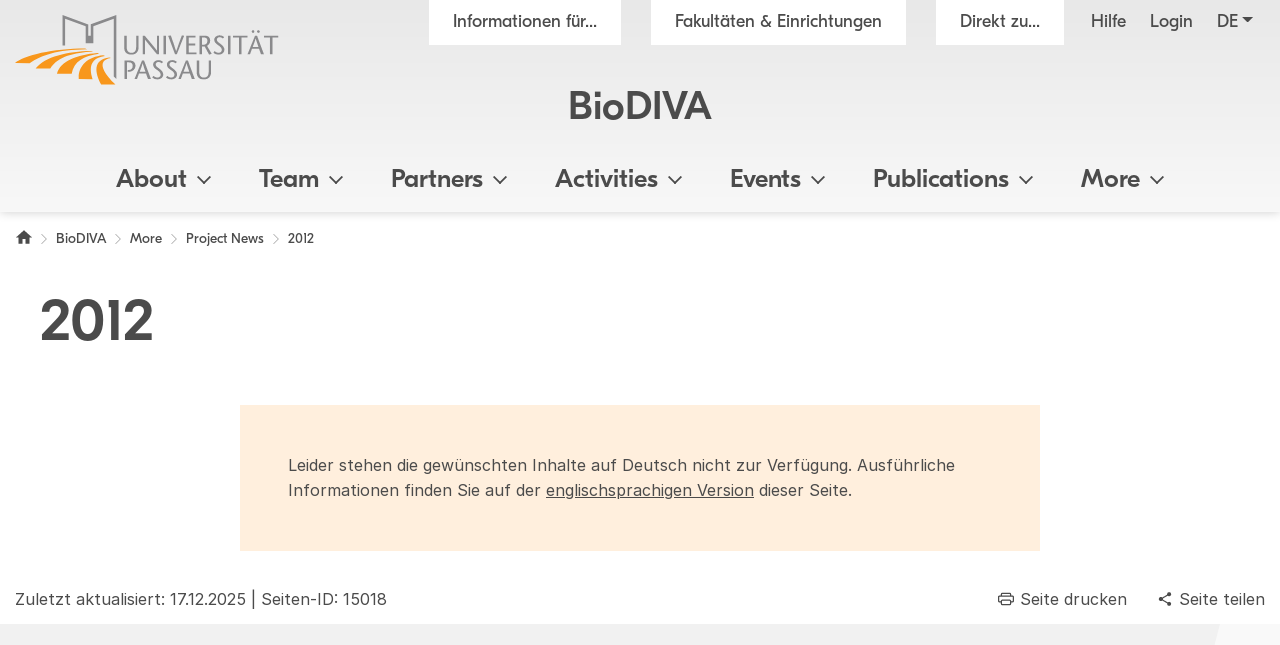

--- FILE ---
content_type: text/css
request_url: https://www.uni-passau.de/typo3conf/ext/mattgold_theme/Resources/Public/Css/Main.css?1768466863
body_size: 15578
content:
@font-face {
    font-family: 'GT-Eesti-LC-Display';
    src: url('../Fonts/GT-Eesti-LC-Display-Medium.woff2') format('woff2'),
        url('../Fonts/GT-Eesti-LC-Display-Medium.woff') format('woff'),
        url('../Fonts/GT-Eesti-LC-Display-Medium.ttf') format('truetype');
    font-weight: 500;
    font-style: normal;
}

@font-face {
    font-family: 'GT-Eesti-LC-Display-Regular-Italic';
    src: url('../Fonts/GT-Eesti-LC-Display-Regular-Italic.woff2') format('woff2'),
        url('../Fonts/GT-Eesti-LC-Display-Regular-Italic.woff') format('woff'),
        url('../Fonts/GT-Eesti-LC-Display-Regular-Italic.ttf') format('truetype');
    font-weight: 400;
    font-style: italic;
}

@font-face {
    font-family: 'GT-Eesti-LC-Display-Regular';
    src: url('../Fonts/GT-Eesti-LC-Display-Regular.woff2') format('woff2'),
        url('../Fonts/GT-Eesti-LC-Display-Regular.woff') format('woff'),
        url('../Fonts/GT-Eesti-LC-Display-Regular.ttf') format('truetype');
    font-weight: 400;
    font-style: normal;
}

@font-face {
    font-family: Inter;
    font-style: normal;
    font-weight: 300;
    font-display: swap;
    src: url("../Fonts/Inter-4.0/web/Inter-Light.woff2?v=4.0") format("woff2");
}

@font-face {
    font-family: Inter;
    font-style: normal;
    font-weight: 400;
    font-display: swap;
    src: url("../Fonts/Inter-4.0/web/Inter-Regular.woff2?v=4.0") format("woff2");
}

@font-face {
    font-family: Inter;
    font-style: italic;
    font-weight: 400;
    font-display: swap;
    src: url("../Fonts/Inter-4.0/web/Inter-Italic.woff2?v=4.0") format("woff2");
}

@font-face {
    font-family: Inter;
    font-style: normal;
    font-weight: 600;
    font-display: swap;
    src: url("../Fonts/Inter-4.0/web/Inter-SemiBold.woff2") format("woff2");
}

@font-face {
    font-family: Inter;
    font-style: italic;
    font-weight: 600;
    font-display: swap;
    src: url("../Fonts/Inter-4.0/web/Inter-SemiBoldItalic.woff2?v=4.0") format("woff2");
}

@font-face {
    font-display: swap;
    font-family: 'Source Code Pro';
    font-style: normal;
    font-weight: 400;
    src: url('../Fonts/source-code-pro-v23-latin-regular.woff2') format('woff2');
}

:root {
    --bs-border-color: #707070;
    --bs-border-radius-lg: 6px;
}

body {
    color: var(--mg-primary-color-b-full);
    font-family: 'Inter';
    font-weight: 400;
    font-size: 16px;
    line-height: 1.6;
    padding-top: 112px;
    -webkit-font-smoothing: antialiased;
    -moz-osx-font-smoothing: grayscale;
}

body.has-orga-title {
    padding-top: 154px;
}

body.noscroll {
    overflow: hidden;
}

h1 {
    font-size: 30px;
}

h2 {
    font-size: 26px;
}

h3 {
    font-size: 24px;
}

h4 {
    font-size: 22px;
}

h5 {
    font-size: 22px;
}

h6 {
    font-size: 22px;
}

:is(h1, h2, h3, h4, h5, h6) em,
:is(h1, h2, h3, h4, h5, h6) i {
    font-style: normal !important;
}

:is(h1, h2, h3, h4, h5, h6) strong {
    font-weight: 400 !important;
    font-family: 'GT-Eesti-LC-Display' !important;
}

.upa_header_has_subheader {
    margin-bottom: 20px;
}

.frame-type-header .upa_header_has_subheader {
    margin-bottom: 0;
}

.upa_header_has_subheader :is(h1, h2, h3, h4, h5, h6) {
    margin-bottom: 0 !important;
}

.upa_subheader {
    font-weight: 300;
    color: #767676;
    line-height: 1.2;
    font-family: 'Inter';
    font-size: 16px;
}

p {
    margin-bottom: 1em;
}

.frame ul li::marker {
    color: var(--mg-primary-color-a-dark);
}

.frame.frame-infobox ul li::marker {
    color: var(--mg-primary-color-b-full);
}

/*
    {
    border-left: 4px solid var(--mg-primary-color-b-medium);
    padding-left: 20px;
}*/

.important-text {
    background-color: var(--mg-primary-color-a-bright);
}

:is(h1, h2, h3, h4, h5, h6) .important-text {
    background-color: transparent;
}

.upa_main_content a {
    color: var(--mg-primary-color-b-full);
    text-underline-offset: 3px;
    text-decoration-color: var(--mg-primary-color-b-full);
    text-decoration-thickness: 1px;
}

.upa_main_content a:hover {
    color: var(--mg-primary-color-a-dark);
    text-decoration-color: var(--mg-primary-color-a-dark);
}

*:focus {
    outline: 1px dotted var(--mg-primary-color-b-full);
}

i {
    font-family: 'Inter';
    font-weight: 400;
}

strong {
    font-family: 'Inter';
    font-weight: 600;
}

strong i {
    font-family: 'Inter';
    font-weight: 600;
}

.upa_bodytext li {
    margin-bottom: 0.5em;
}

.upa_bodytext li:last-child {
    margin-bottom: 0;
}

.upa_bodytext ul,
.upa_bodytext ol {
    margin-bottom: 1em;
}

.upa_rssfeed {
    padding-left: 20px;
    display: inline-block;
    background-image: url(../Img/rss.svg);
    background-repeat: no-repeat;
    background-size: 16px;
    background-position: top 7px left;
}

h1,
h2,
h3,
h4,
h5,
h6 {
    font-family: 'GT-Eesti-LC-Display';
    font-weight: 400;
    letter-spacing: var(--mg-letter-spacing);
}

.frame h1,
.frame h2,
.frame h3,
.frame h4 {
    margin-bottom: 20px;
}

.frame-type-header :is(h1, h2, h3, h4, h5, h6) {
    margin-bottom: 0 !important;
}

table {
    -ms-hyphens: manual;
    -webkit-hyphens: manual;
    hyphens: manual;
}

.alert {
    --bs-alert-border-radius: 0;
    --bs-alert-padding-x: 16px;
    --bs-alert-padding-y: 10px;
}

.container {
    --bs-gutter-x: 30px;
}

.row {
    --bs-gutter-x: 30px;
}

.g-0,
.gx-0 {
    --bs-gutter-x: 0;
}

.upa_bodytext .text-left {
    text-align: left !important;
}

.upa_bodytext .text-right {
    text-align: left !important;
}

.upa_bodytext .text-center {
    text-align: left !important;
}

.image-embed-item {
    width: 100%;
    max-width: 100%;
    height: auto;
}

.upa_clear {
    clear: both;
    float: none;
}

.upa_disabled {
    opacity: 0.6;
    cursor: not-allowed !important;
    pointer-events: all !important;
}

.dropdown-menu {
    --bs-dropdown-border-radius: 0;
    --bs-dropdown-border-width: 0;
    --bs-dropdown-font-size: 18px;

    background-color: #fff;
    padding: 5px 0;
    box-shadow: 0px 0px 20px rgba(0, 0, 0, 0.1);
}

.dropdown-item {
    padding: 10px 20px;
    color: var(--mg-primary-color-b-full);
}

.dropdown-item:focus,
.dropdown-item:hover {
    color: var(--mg-primary-color-b-full);
    background-color: transparent;
    text-decoration: underline;
    text-underline-offset: 3px;
    text-decoration-color: var(--mg-primary-color-b-full);
    text-decoration-thickness: 1px;
}

@media (min-width: 1200px) {
    body {
        padding-top: 162px;
    }

    body.has-orga-title {
        padding-top: 212px;
    }

    .frame {
        scroll-margin-top: 62px;
    }
}

@media (min-width: 1440px) {
    body {
        font-size: 18px;
    }
}

@media (min-width: 2560px) {
    body.backendlayout-upahomepage {
        padding-top: 0;
    }
}

/* inline code */
.upa_inlinecode {
    font-family: "Source Code Pro", monospace;
    border-radius: 5px;
    border: 2px solid #ffffff;
    background: var(--mg-primary-color-b-super-bright);
    padding: 4px 9px;
}

/* small text */
.upa_small {
    font-size: 14px;
}

/* source code */
.upa_sourcecode {
    padding: 20px;
    background-color: var(--mg-primary-color-b-super-bright);
    margin-bottom: var(--mg-padding-sm);
    border-radius: 5px;
    border: 1px solid var(--mg-primary-color-b-bright);
    font-family: "Source Code Pro";
    font-weight: 400;
}

.upa_sourcecode>*:not(p) {
    display: none;
}

.upa_sourcecode>p>* {
    display: none;
}

@media (min-width: 1200px) {
    .upa_sourcecode {
        margin-bottom: var(--mg-padding-lg);
    }
}

/* quote */
.upa_bodytext blockquote {
    padding: 20px 0 20px 20px;
    border-top: 1px solid var(--mg-primary-color-b-medium);
    border-bottom: 1px solid var(--mg-primary-color-b-medium);
}

.upa_bodytext blockquote p {
    position: relative;
    z-index: 2;
    padding: 0 0 0 40px;
}

.upa_bodytext blockquote p:first-child:before {
    content: "\201C";
    position: absolute;
    font-size: 80px;
    display: inline-block;
    line-height: 1;
    top: 6px;
    left: -3px;
    font-family: 'GT-Eesti-LC-Display';
    color: var(--mg-primary-color-a-full);
}

@media (min-width: 1200px) {
    .upa_bodytext blockquote {
        padding: 40px;
    }

    .upa_bodytext blockquote p {
        padding: 0 0 0 60px;
    }

    .upa_bodytext blockquote p:first-child:before {
        top: 8px;
        left: -4px;
        font-size: 100px;
    }
}

/* modal */
.modal {
    --bs-modal-inner-border-radius: 0;
    --bs-modal-border-radius: 0;
}

.modal-backdrop {
    background-color: #000;
}

.modal-backdrop.show {
    opacity: 0.95;
}

.modal-body {
    padding: 40px;
}

.modal-body .inner>*:last-child {
    margin-bottom: 0;
}

.modal-header {
    background-color: var(--mg-primary-color-b-bright);
    border-bottom: none;
}

.modal-content {
    border: none;
}

.upa_modal_image {
    max-width: 200px;
    margin: 9px 16px 16px 0;
}

.modal-title {
    margin: 0 !important;
}

.modal-header .btn-close {
    background: transparent;
    border-radius: 0;
    opacity: 1;
    position: relative;
    transition: 0.5s transform;
}

.modal-header .btn-close:before,
.modal-header .btn-close:after {
    content: "";
    position: absolute;
    top: 50%;
    left: 0;
    width: 100%;
    height: 3px;
    background-color: var(--mg-primary-color-b-full);
    margin-top: -2px;
    transition: 0.5s transform 0.5s;
}

.modal-header .btn-close:before {
    transform: rotate(45deg);
    transition: 0.5s transform;
}

.modal-header .btn-close:after {
    transform: rotate(-45deg);
    transition: 0.5s transform;
}

.modal-header .btn-close:hover:before {
    transform: rotate(135deg);
}

.modal-header .btn-close:hover:after {
    transform: rotate(45deg);
}

.upa_modal_close {
    position: absolute;
    top: 5px;
    right: 5px;
    width: 30px;
    height: 30px;
    cursor: pointer;
    z-index: 10;
}

.upa_modal_close:before,
.upa_modal_close:after {
    content: "";
    position: absolute;
    top: 50%;
    width: 100%;
    height: 2px;
    margin-top: -1px;
    background-color: var(--mg-primary-color-b-full);
    transform: rotate(45deg);
    transition: 0.5s transform;
}

.upa_modal_close:after {
    transform: rotate(-45deg);
}

.upa_modal_close:hover:before {
    transform: rotate(135deg);
}

.upa_modal_close:hover:after {
    transform: rotate(45deg);
}

.upa_generic_modal h2 {
    margin-bottom: 20px;
}

.upa_modal_inner>*:last-child,
.upa_modal_inner .clearfix>*:last-child {
    margin-bottom: 0;
}

.upa_modal_video {
    width: 100%;
    position: relative;
    padding: 0 0 56.25% 0;
    background-color: #000;
}

.upa_play_video_accept {
    text-decoration: underline;
    cursor: pointer;
}

.upa_modal_video iframe {
    position: absolute;
    top: 0;
    right: 0;
    bottom: 0;
    left: 0;
}

@media (min-width: 1200px) {
    .upa_modal_close {
        position: fixed;
        top: 30px;
        right: 30px;
        width: 40px;
        height: 40px;
    }

    .upa_modal_close:before,
    .upa_modal_close:after {
        background-color: #fff;
    }
}

@media (min-width: 1200px) {
    .modal-body {
        padding: 80px;
    }
}

/* paginator */
.f3-widget-paginator {
    margin: 0;
    padding: 0;
    width: 100%;
    display: flex;
    justify-content: center;
    align-items: center;
    font-size: 14px;
    line-height: 1.2;
}

.f3-widget-paginator li {
    list-style: none;
    margin: 0 7px;
    background-color: var(--mg-primary-color-b-bright);
    color: var(--mg-primary-color-b-full);
    text-decoration: none;
    border-radius: 0;
    width: 30px;
    height: 30px;
    position: relative;
    display: flex;
    align-items: center;
    justify-content: center;
}

.f3-widget-paginator li.current {
    background-color: var(--mg-primary-color-b-full);
    color: #fff;
}

.f3-widget-paginator li a {
    text-decoration: none;
    position: absolute;
    top: 0;
    right: 0;
    bottom: 0;
    left: 0;
    display: flex;
    align-items: center;
    justify-content: center;
}

.f3-widget-paginator li.previous,
.f3-widget-paginator li.next {
    background-color: transparent;
}

.f3-widget-paginator li.previous a,
.f3-widget-paginator li.next a {
    background-color: transparent;
    padding: 0;
    border-radius: 0;
    line-height: 0;
    font-size: 0;
    display: flex;
    align-items: center;
    justify-content: center;
}

.f3-widget-paginator li.previous a:after,
.f3-widget-paginator li.next a:after {
    content: "";
    background-image: url(../Img/paginator_arrow.svg);
    background-position: center;
    background-size: 20px;
    background-repeat: no-repeat;
    height: 20px;
    width: 20px;
    display: inline-block;
}

.f3-widget-paginator li.next a:after {
    transform: rotate(180deg);
}

.f3-widget-paginator li a:hover {
    background-color: var(--mg-primary-color-b-full);
    color: #fff;
}

.f3-widget-paginator li.previous a:hover,
.f3-widget-paginator li.next a:hover {
    background-color: transparent;
}

.f3-widget-paginator li.current a {
    color: #fff;
}

@media (min-width: 1200px) {
    .f3-widget-paginator {
        font-size: 16px;
    }

    .f3-widget-paginator li {
        width: 40px;
        height: 40px;
    }

    .f3-widget-paginator li.previous,
    .f3-widget-paginator li.next {
        margin: 0 20px;
    }
}

/* header */
.upa_header {
    background: transparent linear-gradient(180deg, rgba(232, 232, 232, 0.99) 0%, rgba(248, 248, 248, 0.99) 100%) 0% 0% no-repeat padding-box;
    box-shadow: 0px 0px 10px rgba(0, 0, 0, 0.2);
    position: fixed;
    top: 0;
    width: 100%;
    z-index: 100;
    transition: transform 0.5s;
    font-family: 'GT-Eesti-LC-Display-Regular';
    line-height: 1.2;
}

.upa_header.upa_header_shrink {
    transform: translateY(-160px);
    background: var(--mg-primary-color-b-super-bright);
}

.upa_header.upa_header_hide {
    transform: translateY(-200%) !important;
}

.upa_header .upa_header_inner_top {
    position: relative;
    height: 70px;
}

.upa_header .upa_header_inner_top_inner {
    position: absolute;
    top: 0;
    right: 0;
    left: 0;
    height: 70px;
    transition: 0.2s transform linear;
}

.upa_header_topbar {
    background-color: #e8e8e8;
    display: flex;
    width: 100%;
    height: 42px;
    position: relative;
    justify-content: center;
}

.upa_header_login_link {
    position: absolute;
    top: 11px;
    left: 15px;
    text-decoration: none;
    font-size: 18px;
    line-height: 1.2;
}

.upa_header_inner {
    width: 100%;
    max-width: var(--mg-large-width);
    margin: 0 auto;
    padding: 0 15px;
    position: relative;
}

.upa_logo_link {
    display: inline-block;
    padding: 15px 0;
}

.upa_logo {
    height: 40px;
    width: auto;
    line-height: 0;
    font-size: 0;
}

.upa_logo_short_link {
    position: absolute;
    left: 15px;
    top: 10px;
    display: none;
    width: 58px;
    height: 40px;
    z-index: 100;
}

.upa_logo_short {
    height: 40px;
    width: auto;
}

.upa_burger_wrapper {
    position: relative;
    width: 100%;
    height: 100%;
    margin: 15px 0;
}

.upa_burger {
    width: 40px;
    height: 40px;
    display: block;
    line-height: 0;
    font-size: 0;
    position: absolute;
    right: 0;
    top: 0;
    cursor: pointer;
    padding: 8px 0;
}

.upa_burger_stripe {
    width: 100%;
    height: 4px;
    background-color: var(--mg-primary-color-b-full);
    margin-bottom: 6px;
}

.upa_burger_stripe:last-of-type {
    margin-bottom: 0;
}

.upa_language_menu_mobile {
    text-transform: uppercase;
    position: absolute;
    top: 11px;
    right: 15px;
}

.upa_language_menu_mobile>span {
    font-size: 18px;
    line-height: 1.2;
    cursor: pointer;
}

.upa_language_menu_mobile .dropdown-menu {
    min-width: initial;
}

.upa_quicklink_menu_mobile {
    position: relative;
    top: 11px;
}

.upa_quicklink_menu_mobile>span {
    font-size: 18px;
    line-height: 1.2;
    cursor: pointer;
}

.upa_quicklink_menu_mobile .dropdown-toggle:after {
    display: none;
}

.upa_meta_menu {
    position: relative;
    width: calc(100% - 279px);
    float: right;
    display: none;
    justify-content: flex-end;
    margin: 0 -15px;
    font-size: 18px;
    line-height: 1.2;
}

.upa_quicklink_menu_desktop {
    margin: 0 15px;
}

.upa_quicklink_menu_desktop>span {
    font-size: 18px;
    line-height: 1.2;
    cursor: pointer;
    padding: 12px 24px;
    display: inline-block;
    background-color: #fff;
}

.upa_quicklink_menu_desktop .dropdown-toggle:after {
    display: none;
}

.upa_quicklink_menu_desktop>span:hover {
    box-shadow: 0px 0px 20px rgba(0, 0, 0, 0.1);
}

.upa_quicklink_menu_desktop .dropdown-item {
    padding: 10px 24px;
}

.upa_meta_menu>span {
    cursor: pointer;
    padding: 12px 24px;
    display: inline-block;
    background-color: #fff;
    margin: 0 15px;
    text-decoration: none;
}

.upa_meta_menu>span:hover {
    box-shadow: 0px 0px 20px rgba(0, 0, 0, 0.1);
}

.upa_meta_menu>a {
    cursor: pointer;
    padding: 12px;
    display: inline-block;
    text-decoration: none;
}

.upa_meta_menu>a:hover {
    text-decoration: underline;
    text-underline-offset: 2px;
    text-decoration-color: var(--mg-primary-color-b-full);
    text-decoration-thickness: 1px;
}

.upa_language_menu_desktop {
    text-transform: uppercase;
    margin: 0 15px 0 0;
}

.upa_language_menu_desktop>span {
    cursor: pointer;
    padding: 12px;
    display: inline-block;
}

.upa_language_menu_desktop .dropdown-menu {
    min-width: initial;
}

.upa_language_menu_desktop .dropdown-item {
    padding: 12px;
}

.upa_orga_title {
    width: 100%;
    text-align: center;
    font-size: 40px;
    line-height: 1.2;
    position: absolute;
    top: 85px;
    right: 0;
    left: 0;
    font-family: 'GT-Eesti-LC-Display';
    font-weight: 400;
    display: none;
}

.upa_orga_title a {
    text-decoration: none;
}

.upa_orga_title a:hover {
    text-decoration: underline;
    text-underline-offset: 6px;
    text-decoration-thickness: 1px;
}

.upa_orga_title_mobile {
    background-color: #e8e8e8;
    height: 42px;
    display: flex;
    align-items: center;
    position: relative;
    justify-content: center;
}

.upa_orga_title_mobile_inner {
    margin: 15px;
    font-size: 14px;
    line-height: 16px;
    overflow-x: scroll;
    white-space: nowrap;
    position: relative;
    top: 2px;
    width: 100%;
    text-align: center;
}

.upa_orga_title_mobile_inner a {
    text-decoration: none;
}

.upa_orga_title_mobile_inner:after {
    content: "";
    display: block;
    position: absolute;
    top: 0;
    right: 0;
    bottom: 0;
    width: 20px;
    background: rgb(255, 255, 255);
    background: linear-gradient(90deg, rgba(255, 255, 255, 0) 0%, rgba(232, 232, 232, 1) 100%);
}

.upa_navbar {
    display: flex;
    padding-left: 0;
    margin-bottom: 0;
    list-style: none;
    flex-direction: row;
    min-height: 62px;
}

.upa_navbar .upa_navbar_item {
    position: relative;
}

.upa_navbar .upa_navbar_item:after {
    content: "";
    position: absolute;
    bottom: 0;
    left: 15px;
    height: 4px;
    background-color: var(--mg-primary-color-a-full);
    width: 0;
    transition: width 0.5s;
}

.upa_navbar .upa_navbar_item.is_current:after {
    transition: none;
}

.upa_navbar .upa_navbar_item:hover:after,
.upa_navbar .upa_navbar_item.is_current:after,
.upa_navbar .upa_navbar_item.upa_navbar_open:after {
    width: calc(100% - 30px);
}

.upa_navbar .upa_navbar_item>a {
    display: block;
    padding: 15px 24px;
    text-decoration: none;
    background: 0 0;
    border: 0;
    font-family: 'GT-Eesti-LC-Display';
    font-weight: 400;
    white-space: nowrap;
    font-size: 26px;
    line-height: 32px;
}

.upa_navbar_item_caret {
    margin-left: 10px;
    display: inline-block;
    width: 14px;
    height: 14px;
    background-position: center;
    background-image: url(../Img/caret.svg);
    background-size: 14px;
}

.upa_navbar .upa_navbar_dropdown {
    max-height: 0;
    overflow-y: hidden;
    list-style: none;
    max-width: 360px;
}

.upa_navbar .upa_navbar_dropdown_item>a {
    font-size: 17px;
    line-height: 1.2;
    padding: 8px 20px;
    text-decoration: none;
    display: block;
}

.upa_navbar .upa_navbar_dropdown_item>a:hover {
    text-decoration: underline;
    text-underline-offset: 3px;
    text-decoration-color: var(--mg-primary-color-b-full);
    text-decoration-thickness: 1px;
}

.upa_navbar .upa_navbar_dropdown_item_overview>a {
    font-family: 'GT-Eesti-LC-Display';
    font-weight: 400;
}

.upa_navbar .upa_megamenu {
    background-color: rgba(0, 0, 0, .8);
    height: 100vh;
    left: 50%;
    max-height: 100%;
    padding-bottom: 40px;
    position: fixed;
    top: 162px;
    transform: translateX(-50%);
    opacity: 0;
    overflow: hidden;
    pointer-events: none;
    transition: all .3s ease-in-out;
    visibility: hidden;
    width: 100%;
    z-index: -1;
}

.has-orga-title .upa_navbar .upa_megamenu {
    top: 212px;
}

.upa_navbar .upa_megamenu:before {
    content: "";
    position: absolute;
    top: -10px;
    width: 100%;
    height: 10px;
    z-index: 10000;
    box-shadow: 0px 0px 10px rgba(0, 0, 0, 0.2);
}

.upa_navbar .upa_megamenu ul {
    list-style: none;
    padding: 0;
    margin: 0;
}

.upa_navbar .upa_megamenu img {
    margin-bottom: 15px;
}

.upa_navbar .upa_megamenu h2 {
    font-size: 22px;
    width: 100%;
    display: inline-block;
}

.upa_navbar .upa_megamenu ul a {
    font-size: 17px;
    line-height: 1.2;
    padding: 8px 15px 8px 0;
    text-decoration: none;
    display: inline-block;
}

.upa_navbar .upa_megamenu ul a:hover,
.upa_navbar .upa_megamenu ul a.is_current,
.upa_navbar ul.upa_navbar_dropdown a.is_current {
    text-decoration: underline;
    text-underline-offset: 3px;
    text-decoration-color: var(--mg-primary-color-b-full);
    text-decoration-thickness: 1px;
}

.upa_navbar .upa_megamenu.upa_megamenu_shrink {
    top: 62px;
}

.upa_navbar .upa_navbar_item.upa_navbar_open .upa_megamenu {
    opacity: 1;
    visibility: visible;
    z-index: 1;
    pointer-events: all;
}

.upa_megamenu_inner {
    background-color: #fff;
    position: relative;
}

.upa_megamenu_inner:before {
    content: "";
    position: absolute;
    top: 0;
    right: 0;
    bottom: 0;
    background-color: var(--mg-primary-color-a-bright);
    transition: 1s ease all;
    z-index: 2;
    opacity: 0.6;
    width: var(--mg-slope-a-width-desktop);
    clip-path: var(--mg-slope-a-clippath-desktop);
}

.upa_megamenu_inner:after {
    content: "";
    position: absolute;
    right: 0;
    bottom: 0;
    width: 100%;
    background-color: var(--mg-primary-color-a-full);
    transition: 1s ease all;
    opacity: 0.8;
    z-index: 1;
    height: var(--mg-slope-b-width-desktop);
    clip-path: var(--mg-slope-b-clippath-desktop);
}

.upa_megamenu_content_wrapper {
    width: 1200px;
    margin: 0 auto;
    padding: 60px 0 100px 0;
    position: relative;
    z-index: 2;
}

.upa_megamenu_content {
    overflow-x: hidden;
    overflow-y: auto;
    max-height: calc(100vh - 162px - 60px - 100px);
    margin: 0 -12px;
}

.upa_megamenu_shrink .upa_megamenu_content {
    max-height: calc(100vh - 62px - 60px - 100px);
}

@media (min-width: 1200px) {
    .upa_header.upa_header_shrink {
        transform: none;
    }

    .upa_logo {
        height: 70px;
    }

    .upa_header_topbar {
        display: none;
    }

    .upa_header_inner {
        padding: 0 15px;
    }

    .upa_meta_menu {
        display: inline-flex;
    }

    .upa_header .upa_header_inner_top {
        height: 100px;
        transition: 0.2s height linear;
    }

    .upa_header .upa_header_inner_top_inner {
        height: 100px;
    }

    .has-orga-title .upa_header_inner_top {
        height: 150px;
    }

    .has-orga-title .upa_header_inner_top_inner {
        height: 150px;
    }

    .upa_header.upa_header_shrink .upa_header_inner_top {
        height: 0;
    }

    .upa_header.upa_header_shrink .upa_header_inner_top_inner {
        transform: translateY(-150px);
    }

    .upa_header.upa_header_shrink .upa_logo_short_link {
        display: block;
    }

    .upa_orga_title {
        display: block;
    }

    .upa_orga_title.upa_orga_title_long,
    .upa_orga_title.upa_orga_title_super_long {
        width: calc(100% - 530px);
        max-width: 800px;
        margin: 0 auto;
        font-size: 26px;
        top: 65px;
        bottom: 0px;
        display: flex;
        justify-content: center;
        align-items: center;
    }

    .upa_orga_title_mobile {
        display: none;
    }

    .upa_navbar .upa_navbar_item.upa_navbar_open .upa_navbar_dropdown {
        opacity: 1;
        pointer-events: auto;
        top: 100%;
    }

    .upa_navbar .upa_navbar_dropdown {
        max-height: none;
        overflow-y: inherit;
        background-color: #fff;
        box-shadow: var(--mg-shadow);
        left: 4px;
        min-width: 240px;
        opacity: 0;
        padding: 5px 0;
        pointer-events: none;
        position: absolute;
        text-align: left;
        top: 120%;
        transition: all .2s ease 0s;
    }
}

@media (min-width: 1440px) {
    .upa_orga_title.upa_orga_title_long {
        font-size: 30px;
    }

    .upa_orga_title.upa_orga_title_super_long {
        font-size: 26px;
    }
}

@media (min-width: 2560px) {
    body.backendlayout-upahomepage .upa_header.upa_header_transparent {
        background: transparent linear-gradient(180deg, rgba(232, 232, 232, 0.8) 0%, rgba(248, 248, 248, 0.8) 100%) 0% 0% no-repeat padding-box;
    }
}

/* mobile menu */
.upa_mobile_nav_background {
    background-color: rgba(0, 0, 0, .8);
    position: fixed;
    top: 0;
    right: 0;
    bottom: 0;
    left: 0;
    display: none;
    z-index: 180;
}

.upa_mobile_nav_background.upa_mobile_nav_background_show {
    display: block;
}

.upa_mobile_nav {
    position: fixed;
    top: 0;
    right: 0;
    bottom: 0;
    left: 0;
    z-index: 200;
    background: linear-gradient(180deg, rgba(255, 255, 255, 1) 50%, rgba(255, 255, 255, 0.95) 100%);
    transform: translateY(-120vh);
    transition: 0.6s transform linear;
    overflow: hidden;
}

.upa_mobile_nav_spinner {
    margin: 60px auto;
    display: block;
    width: 40px;
    height: 40px;
    border: 3px solid rgba(0, 0, 0, 0.4);
    border-radius: 50%;
    border-top-color: #fff;
    animation: upa_spin 1s ease-in-out infinite;
}

@keyframes upa_spin {
    to {
        transform: rotate(360deg);
    }
}

.upa_mobile_nav.open {
    transform: translateY(0);
}

.upa_mobile_nav_header {
    position: absolute;
    top: 0;
    right: 0;
    left: 0;
    height: 62px;
    background: transparent linear-gradient(180deg, rgba(232, 232, 232, 0.95) 0%, rgba(248, 248, 248, 0.95) 100%) 0% 0% no-repeat padding-box;
}

.upa_mobile_nav_header_main.upa_mobile_nav_header_main_hide {
    display: none;
}

.upa_mobile_nav_header_main a {
    text-decoration: none;
}

.upa_mobile_nav_body_inner {
    padding: 0 35px;
}

.upa_mobile_nav_link {
    cursor: pointer;
    font-size: 20px;
    line-height: 1.2;
    margin-bottom: 20px;
    font-family: 'GT-Eesti-LC-Display-Regular';
    font-weight: 400;
    position: relative;
}

.upa_mobile_nav_link>span {
    display: inline-block;
    width: calc(100% - 28px);
    white-space: nowrap;
    overflow: hidden;
    text-overflow: ellipsis;
}

.upa_mobile_nav_link.upa_mobile_nav_link_title {
    font-size: 30px;
    margin-bottom: 34px;
    font-family: 'GT-Eesti-LC-Display';
    font-weight: 400;
    color: var(--mg-primary-color-a-full);
    white-space: nowrap;
    overflow: hidden;
    text-overflow: ellipsis;
}

.upa_mobile_back {
    content: "";
    width: 28px;
    height: 28px;
    background-size: 280px;
    background-image: url(../Img/icons_v4.svg);
    background-position: -84px -28px;
    position: absolute;
    top: 35px;
    left: 11px;
    cursor: pointer;
}

.upa_mobile_nav_entries_inner_main .upa_mobile_nav_link {
    font-size: 30px;
    margin-bottom: 24px;
    font-family: 'GT-Eesti-LC-Display';
    font-weight: 400;
}

.upa_mobile_nav_entries_inner_main .upa_mobile_nav_link_title,
.upa_mobile_nav_entries_inner_main .upa_mobile_back {
    display: none;
}

.upa_mobile_nav_link:last-child {
    margin-bottom: 34px;
}

.upa_mobile_nav_link.upa_mobile_nav_link_has_sub_pages:after {
    content: "";
    width: 22px;
    height: 22px;
    background-size: 220px;
    background-image: url(../Img/icons_v4.svg);
    background-position: -44px -22px;
    position: absolute;
    top: 1px;
    right: 0;
}

.upa_mobile_nav_entries_inner_main .upa_mobile_nav_link.upa_mobile_nav_link_has_sub_pages:after {
    width: 28px;
    height: 28px;
    background-size: 280px;
    background-position: -56px -28px;
    top: 3px;
}

@media (min-width: 1200px) {
    .upa_mobile_nav {
        display: none;
    }

    .upa_mobile_nav_background.upa_mobile_nav_background_show {
        display: none;
    }
}

/* top menu basics (target group and facilities) */
.upa_top_menu {
    position: fixed;
    top: 0;
    right: 0;
    bottom: 0;
    left: 0;
    z-index: 200;
    background-color: #fff;
    transform: translateY(-120vh);
    transition: 0.2s transform linear;
    overflow: hidden;
    max-width: 768px;
}

.upa_top_menu.upa_targetgroups {
    z-index: 220;
}

.upa_top_menu.upa_facilities {
    z-index: 220;
}

.upa_top_menu.open {
    transform: translateY(0);
}

.upa_top_menu_body {
    position: absolute;
    top: 62px;
    right: 0;
    bottom: 0;
    left: 0;
    padding: 32px 15px;
    overflow-x: hidden;
    overflow-y: scroll;
    transition: 0.5s transform;
    background-color: #fff;
}

.upa_top_menu_body_inner {
    width: 100%;
    max-width: var(--mg-large-width);
    margin: 0 auto;
}

.upa_top_menu_close {
    position: absolute;
    top: 11px;
    right: 9px;
    width: 40px;
    height: 40px;
    cursor: pointer;
    transition: 0.5s transform;
}

.upa_top_menu_close:before,
.upa_top_menu_close:after {
    content: "";
    position: absolute;
    top: 50%;
    width: 100%;
    height: 2px;
    background-color: var(--mg-primary-color-b-full);
    margin-top: -2px;
    transform: rotate(0deg);
    transition: 0.5s transform 0.5s;
}

.upa_top_menu.open .upa_top_menu_close:before {
    transform: rotate(45deg);
    transition: 0.5s transform;
}

.upa_top_menu.open .upa_top_menu_close:after {
    transform: rotate(-45deg);
    transition: 0.5s transform;
}

.upa_top_menu.open .upa_top_menu_close:hover:before {
    transform: rotate(135deg);
}

.upa_top_menu.open .upa_top_menu_close:hover:after {
    transform: rotate(45deg);
}

.upa_top_menu_header {
    position: absolute;
    top: 0;
    right: 0;
    left: 0;
    height: 62px;
    background-color: var(--mg-primary-color-a-medium);
}

.upa_top_menu_header h2 {
    font-size: 19px;
    line-height: 32px;
    position: absolute;
    top: 15px;
    left: 49px;
    width: calc(100% - 98px);
    overflow: hidden;
    white-space: nowrap;
    text-overflow: ellipsis;
    text-align: center;
    display: block;
}

.upa_top_menu_line {
    height: 1px;
    width: 100%;
    background-color: var(--mg-primary-color-b-medium);
    margin: 30px 0 60px 0;
}

.upa_top_menu_button {
    margin-bottom: 30px;
    text-align: center;
    display: block;
    cursor: pointer;
    font-size: 18px;
    line-height: 1.2;
    background-color: var(--mg-primary-color-b-full);
    padding: 20px;
    color: #fff;
    font-family: 'GT-Eesti-LC-Display-Regular';
    font-weight: 400;
}

.upa_top_menu_button:last-child {
    margin-bottom: 0;
}

@media (min-width: 1200px) {
    .upa_top_menu {
        max-width: 100%;
    }

    .upa_top_menu_header {
        background-color: transparent;
    }

    .upa_top_menu_header h2 {
        display: none;
    }

    .upa_top_menu:before {
        content: "";
        position: absolute;
        clip-path: var(--mg-slope-b-clippath-desktop);
        right: 0;
        bottom: 0;
        width: 100%;
        height: var(--mg-slope-b-width-desktop);
        background-color: var(--mg-primary-color-a-full);
        transition: 1s ease all;
        opacity: 0.8;
        z-index: -1;
    }

    .upa_top_menu:after {
        content: "";
        position: absolute;
        clip-path: var(--mg-slope-a-clippath-desktop);
        top: 0;
        right: 0;
        bottom: 0;
        width: var(--mg-slope-a-width-desktop);
        background-color: var(--mg-primary-color-a-bright);
        transition: 1s ease all;
        z-index: -1;
        opacity: 0.6;
    }

    .upa_top_menu_body {
        padding: 0 15px;
        /* padding top und bottom vorher 64px */
        transition: none;
        background-color: transparent;
    }

    .upa_top_menu h2 {
        font-size: 36px;
        line-height: 42px;
        margin: 0 0 30px 0;
    }
}

/* target group menu */
.upa_targetgroups_wrapper {
    margin: 0 -10px;
}

.upa_targetgroups_wrapper>a {
    display: inline-block;
    text-decoration: none;
    text-align: center;
    width: 50%;
    margin-bottom: 30px;
    float: left;
    padding: 0 10px;
}

.upa_targetgroups_wrapper>a img {
    margin-bottom: 12px;
    transition: transform 0.5s;
}

.upa_targetgroups_wrapper>a:hover img {
    transform: translateY(-10px);
}

.upa_targetgroups_wrapper>a h3 {
    font-size: 15px;
    line-height: 1.4;
}

.upa_targetgroups_wrapper>a h3 span {}

.upa_targetgroups_wrapper>a:hover h3 span {
    text-decoration: underline;
    text-underline-offset: 3px;
    text-decoration-color: var(--mg-primary-color-b-full);
    text-decoration-thickness: 1px;
}

/*
.upa_targetgroups_wrapper>a h3 span:after {
    content: "";
    position: absolute;
    bottom: -5px;
    left: 0;
    height: 2px;
    background-color: var(--mg-primary-color-a-full);
    width: 0;
    transition: width 0.5s;
}

.upa_targetgroups_wrapper>a:hover h3 span:after {
    width: 100%;
} */

@media (min-width: 414px) {
    .upa_targetgroups_wrapper>a h3 {
        font-size: 17px;
    }
}

@media (min-width: 768px) {
    .upa_targetgroups_wrapper>a {
        width: calc(100% / 3);
    }
}

@media (min-width: 1200px) {
    .upa_targetgroups_body_inner {
        max-width: 1400px;
    }

    .upa_targetgroups_wrapper {
        text-align: center;
    }

    .upa_targetgroups_wrapper>a {
        width: 260px;
        float: initial;
        margin-bottom: 120px;
        position: relative;
    }

    .upa_targetgroups_wrapper>a h3 {
        font-size: 24px;
        position: absolute;
        top: 98px;
        right: 10px;
        left: 10px;
    }

    .upa_targetgroups:before {
        height: var(--mg-slope-b-width-desktop);
        clip-path: var(--mg-slope-b-clippath-desktop);
    }

    .upa_targetgroups:after {
        width: var(--mg-slope-a-width-desktop);
        top: 0;
        clip-path: var(--mg-slope-a-clippath-desktop);
    }
}

/* facilities menu */
.upa_facilities_header_back {
    position: absolute;
    top: 11px;
    left: 7px;
    width: 40px;
    height: 40px;
    cursor: pointer;
    transform: translateX(-100vw);
}

.upa_facilities_header_back:before,
.upa_facilities_header_back:after {
    content: "";
    position: absolute;
    top: 50%;
    width: calc(50% + 4px);
    left: 25%;
    height: 4px;
    background-color: var(--mg-primary-color-b-full);
    margin-top: -2px;
    transform: rotate(45deg);
    transform-origin: 2px 2px;
}

.upa_facilities_header_back:before {
    transform: rotate(-45deg);
}

.upa_facilities_header.back .upa_facilities_header_back {
    transform: translateX(0);
}

.upa_facilities_body_a,
.upa_facilities_body_b {
    position: absolute;
    top: 62px;
    right: 0;
    bottom: 0;
    left: 0;
    padding: 32px 15px;
    overflow-x: hidden;
    overflow-y: scroll;
    transition: 0.5s transform;
    transform: translateX(200vw);
    background-color: #fff;
}

.upa_facilities_body.hide {
    transform: translateX(-200vw);
}

.upa_facilities_body_a.show,
.upa_facilities_body_b.show {
    transform: translateX(0);
}

.upa_facilities_entry_wrapper {
    display: block;
}

.upa_facilities_entry {
    text-decoration: none;
    display: block;
    position: relative;
    min-height: 50px;
    margin-bottom: 30px;
}

.upa_facilities_entry img {
    position: absolute;
    top: 0;
    left: 0;
    opacity: 0.8;
    transition: 0.4s all;
}

.upa_facilities_entry:hover img {
    opacity: 1;
}

.upa_facilities_entry_image_wrapper {
    position: relative;
}

.upa_facilities_entry h3 {
    position: relative;
    top: 0;
    left: 95px;
    font-size: 19px;
    line-height: 25px;
    width: calc(100% - 95px);
    margin: 0;
}

.upa_facilities_entry:hover h3 {
    text-decoration: underline;
    text-underline-offset: 3px;
    text-decoration-color: var(--mg-primary-color-b-full);
    text-decoration-thickness: 1px;
}

.upa_facilities ul {
    margin: 0;
    padding: 0;
    list-style: none;
    font-family: 'GT-Eesti-LC-Display-Regular';
    font-weight: 400;
}

.upa_facilities ul li a {
    text-decoration: none;
    font-size: 20px;
    line-height: 1.4;
}

.upa_facilities ul li {
    padding-bottom: 10px;
    margin-bottom: 10px;
    border-bottom: 1px solid var(--mg-primary-color-b-medium);
}

.upa_facilities ul li:last-child {
    margin-bottom: 0;
    border-bottom: none;
}

@media (min-width: 1200px) {
    .upa_facilities_header_back {
        display: none;
    }

    .upa_facilities_body_inner {
        max-height: calc(100vh - 150px);
        overflow-y: scroll;
        overflow-x: hidden;
    }

    .upa_facilities_entry_wrapper {
        margin: 0 -20px;
    }

    .upa_facilities_entry {
        width: calc(20% - 40px);
        display: inline-block;
        float: left;
        margin: 0 20px;
    }

    .upa_facilities_entry img {
        position: static;
        margin-bottom: 12px;
    }

    .upa_facilities_body.hide {
        transform: translateX(0);
    }

    .upa_facilities_entry h3 {
        position: static;
        font-size: 20px;
        line-height: 26px;
        margin: 0;
        width: 100%;
    }

    .upa_facilities ul {
        column-count: 3;
        max-width: 1042px;
    }

    .upa_facilities ul li a {
        position: relative;
    }

    .upa_facilities ul li a:hover {
        text-decoration: underline;
        text-underline-offset: 3px;
        text-decoration-color: var(--mg-primary-color-b-full);
        text-decoration-thickness: 1px;
    }

    .upa_facilities ul li {
        padding-bottom: 0;
        margin-bottom: 10px;
        border-bottom: none;
    }
}

@media (min-width: 1920px) {
    .upa_facilities_entry h3 {
        font-size: 24px;
        line-height: 32px;
    }

    .upa_facilities ul li {
        margin-bottom: 14px;
    }

    .upa_facilities_body_inner {
        max-height: calc(100vh - 226px);
    }
}

/* main navbar (without megamenu) */
.navbar {
    --bs-navbar-padding-y: 0;
}

.nav-link {
    --bs-nav-link-font-size: 26px;
    --bs-navbar-nav-link-padding-x: 24px;
    --bs-navbar-nav-link-padding-y: 12px;
    font-family: 'GT-Eesti-LC-Display';
    font-weight: 400;
    color: var(--mg-primary-color-b-full);
    white-space: nowrap;
}

.nav-link:focus-visible {
    box-shadow: none;
}

.upa_main_nav_inner {
    justify-content: center;
    position: relative;
    max-width: var(--mg-large-width);
}

.nav-item {
    position: relative;
}

.nav-item:after {
    content: "";
    position: absolute;
    bottom: 0;
    left: 15px;
    height: 4px;
    background-color: var(--mg-primary-color-a-full);
    width: 0;
    transition: width 0.5s;
}

.nav-item:hover:after,
.nav-item.active:after {
    width: calc(100% - 30px);
}

@media (min-width: 1200px) {
    .nav-link {
        --bs-nav-link-padding-y: 15px;
    }
}

/* breadcrumb */
.breadcrumb {
    --bs-breadcrumb-margin-bottom: 0;
    --bs-breadcrumb-font-size: 14px;
    --bs-breadcrumb-item-active-color: var(--mg-primary-color-b-full);
    font-family: 'GT-Eesti-LC-Display-Regular';
    font-weight: 400;
    line-height: 1.8;
}

.upa_breadcrumb {
    padding: 15px 16px 13px 16px;
    overflow: hidden;
    width: 100%;
    max-width: var(--mg-large-width);
    margin: 0 auto;
    position: relative;
}

.upa_breadcrumb:after {
    content: "";
    display: block;
    position: absolute;
    top: 0;
    right: 0;
    bottom: 0;
    width: 60px;
    background: rgb(255, 255, 255);
    background: linear-gradient(90deg, rgba(255, 255, 255, 0) 0%, rgba(255, 255, 255, 1) 100%);
}

.upa_breadcrumb_placeholder {
    height: 0;
}

.upa_breadcrumb a {
    text-decoration: none;
}

.upa_breadcrumb a:hover {
    text-decoration: underline;
    text-underline-offset: 2px;
    text-decoration-color: var(--mg-primary-color-b-full);
    text-decoration-thickness: 1px;
    color: var(--mg-primary-color-b-full);
}

.upa_breadcrumb .breadcrumb {
    overflow-x: auto;
    white-space: nowrap;
    flex-wrap: nowrap;
    -ms-overflow-style: none;
    scrollbar-width: none;
}

.upa_breadcrumb .breadcrumb:-webkit-scrollbar {
    display: none;
}

.upa_breadcrumb .breadcrumb li {
    display: inline-flex;
    position: relative;
    padding-left: 24px;
}

.upa_breadcrumb .breadcrumb li:first-child {
    padding-left: 0;
}

.upa_breadcrumb_home {
    position: relative;
    top: -2px;
}

.upa_breadcrumb_home:after {
    content: "";
    height: 16px;
    width: 16px;
    background-image: url(../Img/icons_v4.svg);
    background-repeat: no-repeat;
    background-size: 160px;
    background-position: center;
    display: inline-block;
    transform: translateY(4px);
    background-position: 0 -16px;
}

.breadcrumb-item+.breadcrumb-item:before {
    content: "";
    width: 14px;
    height: 14px;
    background-size: 140px;
    background-image: url(../Img/icons_v4.svg);
    background-position: -126px 0;
    position: absolute;
    left: 5px;
    top: 5px;
}

@media (min-width: 1200px) {
    .upa_breadcrumb_placeholder {
        height: 60px;
    }

    .upa_breadcrumb:after {
        display: none;
    }
}

/* typo3 content element images */
.upa_image_gallery_item {
    padding-bottom: 20px;
}

.upa_image_gallery_item:last-child {
    padding-bottom: 0;
}

.ce-textpic.ce-right .upa_image_gallery_item:last-child,
.ce-textpic.ce-left .upa_image_gallery_item:last-child {
    padding-bottom: 20px;
}

.frame-type-textpic .ce-above .upa_image_gallery_item:last-child {
    padding-bottom: 20px;
}

.frame-type-textpic .ce-below .upa_image_gallery_item:first-child {
    padding-top: 20px;
}

.ce-left,
.ce-right {
    float: none;
    clear: both;
}

@media (min-width: 992px) {

    .ce-textpic.ce-right .upa_image_gallery_item:last-child,
    .ce-textpic.ce-left .upa_image_gallery_item:last-child {
        padding-bottom: 0;
    }

    .frame-type-textpic .ce-textpic.ce-right .upa_image_gallery_items {
        max-width: 33%;
        float: right;
        margin: 6px 0 0 20px;
    }

    .frame-type-textpic .ce-textpic.ce-left .upa_image_gallery_items {
        max-width: 33%;
        float: left;
        margin: 6px 20px 0 0;
    }
}

/* faq */
.upa_faq_list {
    border-top: 1px solid var(--mg-primary-color-b-medium);
}

.upa_faq_list .accordion {
    --bs-accordion-btn-active-icon: url('data:image/svg+xml,<%3Fxml version="1.0" encoding="UTF-8" standalone="no"%3F><!DOCTYPE svg PUBLIC "-//W3C//DTD SVG 1.1//EN" "http://www.w3.org/Graphics/SVG/1.1/DTD/svg11.dtd"><svg width="100%" height="100%" viewBox="0 0 16 16" version="1.1" xmlns="http://www.w3.org/2000/svg" xmlns:xlink="http://www.w3.org/1999/xlink" xml:space="preserve" xmlns:serif="http://www.serif.com/" style="fill-rule:evenodd;clip-rule:evenodd;stroke-linecap:square;stroke-linejoin:round;stroke-miterlimit:1.5;"><g transform="matrix(1.07016,0,0,1,1.103,0.644158)"><path d="M0.838,7.356L12.051,7.356" style="fill:none;stroke:rgb(75,75,75);stroke-width:0.8px;"/></g></svg>');
    --bs-accordion-btn-icon: url('data:image/svg+xml,<%3Fxml version="1.0" encoding="UTF-8" standalone="no"%3F><!DOCTYPE svg PUBLIC "-//W3C//DTD SVG 1.1//EN" "http://www.w3.org/Graphics/SVG/1.1/DTD/svg11.dtd"><svg width="100%" height="100%" viewBox="0 0 16 16" version="1.1" xmlns="http://www.w3.org/2000/svg" xmlns:xlink="http://www.w3.org/1999/xlink" xml:space="preserve" xmlns:serif="http://www.serif.com/" style="fill-rule:evenodd;clip-rule:evenodd;stroke-linecap:square;stroke-linejoin:round;stroke-miterlimit:1.5;"><g transform="matrix(1.07016,0,0,1,1.103,0.644158)"><path d="M0.838,7.356L12.051,7.356" style="fill:none;stroke:rgb(75,75,75);stroke-width:0.8px;"/></g><g transform="matrix(6.55285e-17,1.07016,-1,6.12323e-17,15.3558,1.103)"><path d="M0.838,7.356L12.051,7.356" style="fill:none;stroke:rgb(75,75,75);stroke-width:0.8px;"/></g></svg>');
}

.upa_faq_list .accordion-header {
    font-family: 'GT-Eesti-LC-Display-Regular';
    font-weight: 400;
}

.upa_faq_list .accordion-button {
    font-size: 20px;
    line-height: 1.6;
}

.upa_faq_list .accordion-item {
    border-top: none;
}

.upa_faq_inner {
    padding: var(--mg-padding-sm) 16px;
}

.upa_faq_inner p:last-child {
    margin-bottom: 0;
}

.upa_faq_list .accordion-button {
    padding: 10px 16px;
}

.upa_faq_list .accordion-button:after {
    height: 24px;
    width: 24px;
    background-size: 24px;
}

.accordion .upa_faq_list {
    display: none;
}

@media (min-width: 1200px) {
    .upa_faq_inner {
        padding: var(--mg-padding-lg) 16px;
    }
}

/* accordions */

.accordion {
    --bs-accordion-border-width: 0;
    --bs-accordion-border-radius: 0;
    --bs-accordion-inner-border-radius: 0;
    --bs-accordion-active-bg: transparent;
    --bs-accordion-active-color: var(--mg-primary-color-b-full);
    --bs-accordion-btn-padding-x: 0;
    --bs-accordion-btn-padding-y: 20px;
    --bs-accordion-body-padding-x: 20px;
    --bs-accordion-body-padding-y: 20px;
    --bs-accordion-btn-color: var(--mg-primary-color-b-full);
    --bs-accordion-color: var(--mg-primary-color-b-full);
    --bs-accordion-btn-icon-width: 28px;
    --bs-accordion-btn-bg: #ffffff;
    --bs-accordion-btn-active-icon: url('data:image/svg+xml,<%3Fxml version="1.0" encoding="UTF-8" standalone="no"%3F><!DOCTYPE svg PUBLIC "-//W3C//DTD SVG 1.1//EN" "http://www.w3.org/Graphics/SVG/1.1/DTD/svg11.dtd"><svg width="100%" height="100%" viewBox="0 0 16 16" version="1.1" xmlns="http://www.w3.org/2000/svg" xmlns:xlink="http://www.w3.org/1999/xlink" xml:space="preserve" xmlns:serif="http://www.serif.com/" style="fill-rule:evenodd;clip-rule:evenodd;stroke-linecap:square;stroke-linejoin:round;stroke-miterlimit:1.5;"><g transform="matrix(1.07016,0,0,1,1.103,0.644158)"><path d="M0.838,7.356L12.051,7.356" style="fill:none;stroke:rgb(75,75,75);stroke-width:0.8px;"/></g></svg>');
    --bs-accordion-btn-icon: url('data:image/svg+xml,<%3Fxml version="1.0" encoding="UTF-8" standalone="no"%3F><!DOCTYPE svg PUBLIC "-//W3C//DTD SVG 1.1//EN" "http://www.w3.org/Graphics/SVG/1.1/DTD/svg11.dtd"><svg width="100%" height="100%" viewBox="0 0 16 16" version="1.1" xmlns="http://www.w3.org/2000/svg" xmlns:xlink="http://www.w3.org/1999/xlink" xml:space="preserve" xmlns:serif="http://www.serif.com/" style="fill-rule:evenodd;clip-rule:evenodd;stroke-linecap:square;stroke-linejoin:round;stroke-miterlimit:1.5;"><g transform="matrix(1.07016,0,0,1,1.103,0.644158)"><path d="M0.838,7.356L12.051,7.356" style="fill:none;stroke:rgb(75,75,75);stroke-width:0.8px;"/></g><g transform="matrix(6.55285e-17,1.07016,-1,6.12323e-17,15.3558,1.103)"><path d="M0.838,7.356L12.051,7.356" style="fill:none;stroke:rgb(75,75,75);stroke-width:0.8px;"/></g></svg>');
}

.accordion-button {
    font-size: 20px;
    line-height: 1.2;
    transition: 0.5s background-color, 0.2s padding;
    padding: 12px;
    background-color: #ffffff;
}

.accordion-button span {
    transform: translateY(2px);
}

.accordion-header {
    margin-bottom: 0 !important;
}

.accordion-item:hover .accordion-button {
    background-color: #ffffff;
    color: var(--mg-primary-color-a-dark);
}

.accordion-item:hover .accordion-button::after {
    --bs-accordion-btn-icon: url('data:image/svg+xml,<%3Fxml version="1.0" encoding="UTF-8" standalone="no"%3F><!DOCTYPE svg PUBLIC "-//W3C//DTD SVG 1.1//EN" "http://www.w3.org/Graphics/SVG/1.1/DTD/svg11.dtd"><svg width="100%" height="100%" viewBox="0 0 16 16" version="1.1" xmlns="http://www.w3.org/2000/svg" xmlns:xlink="http://www.w3.org/1999/xlink" xml:space="preserve" xmlns:serif="http://www.serif.com/" style="fill-rule:evenodd;clip-rule:evenodd;stroke-linecap:square;stroke-linejoin:round;stroke-miterlimit:1.5;"><g transform="matrix(1.07016,0,0,1,1.103,0.644158)"><path d="M0.838,7.356L12.051,7.356" style="fill:none;stroke:rgb(215,116,0);stroke-width:0.8px;"/></g><g transform="matrix(6.55285e-17,1.07016,-1,6.12323e-17,15.3558,1.103)"><path d="M0.838,7.356L12.051,7.356" style="fill:none;stroke:rgb(215,116,0);stroke-width:0.8px;"/></g></svg>');
}

.accordion-item:hover .accordion-button:not(.collapsed)::after {
    --bs-accordion-btn-active-icon: url('data:image/svg+xml,<%3Fxml version="1.0" encoding="UTF-8" standalone="no"%3F><!DOCTYPE svg PUBLIC "-//W3C//DTD SVG 1.1//EN" "http://www.w3.org/Graphics/SVG/1.1/DTD/svg11.dtd"><svg width="100%" height="100%" viewBox="0 0 16 16" version="1.1" xmlns="http://www.w3.org/2000/svg" xmlns:xlink="http://www.w3.org/1999/xlink" xml:space="preserve" xmlns:serif="http://www.serif.com/" style="fill-rule:evenodd;clip-rule:evenodd;stroke-linecap:square;stroke-linejoin:round;stroke-miterlimit:1.5;"><g transform="matrix(1.07016,0,0,1,1.103,0.644158)"><path d="M0.838,7.356L12.051,7.356" style="fill:none;stroke:rgb(215,116,0);stroke-width:0.8px;"/></g></svg>');
}

.accordion-button:focus {
    box-shadow: none;
    outline: 1px dotted var(--mg-primary-color-b-full);
}

.accordion-button:not(.collapsed) {
    background-color: #ffffff;
}

.accordion-item {
    border-top: 1px solid var(--mg-primary-color-b-medium);
    border-right: none;
    border-bottom: 1px solid var(--mg-primary-color-b-medium);
    border-left: none;
    background-color: #ffffff;
}

.accordion-body {
    padding: 12px;
}

.accordion-body .frame {
    padding: 0 0 20px 0;
}

.accordion-body .frame-type-gridelements_pi1 {
    padding: 0;
}

@media (min-width: 1200px) {
    .accordion {
        --bs-accordion-btn-icon-width: 36px;
    }

    .accordion-button {
        font-size: 24px;
    }
}

/* tooltips */
.upa_tooltip {
    text-decoration-style: dotted;
}

.upa_tooltip_style {
    --bs-tooltip-bg: var(--mg-primary-color-b-bright);
    --bs-tooltip-color: var(--mg-primary-color-b-full);
    --bs-tooltip-font-size: 14px;
    --bs-tooltip-padding-y: 16px;
    --bs-tooltip-padding-x: 16px;
    --bs-tooltip-opacity: 0.95;
    --bs-tooltip-border-radius: 4px;
    --bs-tooltip-max-width: 240px;
}

/* link icons */
.upa_bodytext a[href$=".zip"],
.upa_bodytext a[href$=".pdf"],
.upa_bodytext a[href$=".docx"],
.upa_bodytext a[href$=".xlsx"],
.upa_bodytext a[href$=".pptx"] {
    position: relative;
    padding: 0 0 0 18px;
}

.upa_bodytext a[href$=".zip"]:after,
.upa_bodytext a[href$=".pdf"]:after,
.upa_bodytext a[href$=".docx"]:after,
.upa_bodytext a[href$=".xlsx"]:after,
.upa_bodytext a[href$=".pptx"]:after {
    content: "";
    width: 14px;
    height: 14px;
    background-size: 140px;
    position: absolute;
    left: 0;
    top: 2px;
    background-image: url(../Img/icons_v4.svg);
}

.upa_bodytext a[href$=".zip"]:after {
    background-position: 0 0;
}

.upa_bodytext a[href$=".pdf"]:after {
    background-position: -14px 0;
}

.upa_bodytext a[href$=".docx"]:after {
    background-position: -28px 0;
}

.upa_bodytext a[href$=".xlsx"]:after {
    background-position: -42px 0;
}

.upa_bodytext a[href$=".pptx"]:after {
    background-position: -56px 0;
}

.upa_main_content .frame a.upa_mail {
    position: relative;
    padding: 0 0 0 18px;
}

.upa_main_content .frame a.upa_mail:after {
    content: "";
    width: 14px;
    height: 14px;
    background-image: url(../Img/icons_v4.svg);
    background-position: -98px -14px;
    background-size: 140px;
    position: absolute;
    left: 0;
    top: 2px;
}

.upa_main_content .frame a.upa_phone {
    position: relative;
    padding: 0 0 0 18px;
}

.upa_main_content .frame a.upa_phone:after {
    content: "";
    width: 14px;
    height: 14px;
    background-image: url(../Img/icons_v4.svg);
    background-position: -112px -14px;
    background-size: 140px;
    position: absolute;
    left: 0;
    top: 2px;
}

.upa_main_content .frame a.upa_external_link {
    position: relative;
    padding: 0 0 0 18px;
}

.upa_main_content .frame a.upa_external_link:after {
    content: "";
    width: 14px;
    height: 14px;
    background-image: url(../Img/icons_v4.svg);
    background-position: -70px 0;
    background-size: 140px;
    position: absolute;
    left: 0;
    top: 2px;
}

@media (min-width: 1200px) {

    .upa_bodytext a[href$=".zip"],
    .upa_bodytext a[href$=".pdf"],
    .upa_bodytext a[href$=".docx"],
    .upa_bodytext a[href$=".xlsx"],
    .upa_bodytext a[href$=".pptx"] {
        padding: 0 0 0 22px;
    }

    .upa_bodytext a[href$=".zip"]:after,
    .upa_bodytext a[href$=".pdf"]:after,
    .upa_bodytext a[href$=".docx"]:after,
    .upa_bodytext a[href$=".xlsx"]:after,
    .upa_bodytext a[href$=".pptx"]:after {
        width: 18px;
        height: 18px;
        background-size: 180px;
    }

    .upa_bodytext a[href$=".zip"]:after {
        background-position: 0 0;
    }

    .upa_bodytext a[href$=".pdf"]:after {
        background-position: -18px 0;
    }

    .upa_bodytext a[href$=".docx"]:after {
        background-position: -36px 0;
    }

    .upa_bodytext a[href$=".xlsx"]:after {
        background-position: -54px 0;
    }

    .upa_bodytext a[href$=".pptx"]:after {
        background-position: -72px 0;
    }

    .upa_main_content .frame a.upa_external_link {
        padding: 0 0 0 22px;
    }

    .upa_main_content .frame a.upa_external_link:after {
        width: 18px;
        height: 18px;
        background-position: -90px 0;
        background-size: 180px;
    }

    .upa_main_content .frame a.upa_mail {
        padding: 0 0 0 22px;
    }

    .upa_main_content .frame a.upa_mail:after {
        width: 18px;
        height: 18px;
        background-position: -126px -18px;
        background-size: 180px;
    }

    .upa_main_content .frame a.upa_phone {
        padding: 0 0 0 22px;
    }

    .upa_main_content .frame a.upa_phone:after {
        width: 18px;
        height: 18px;
        background-position: -144px -18px;
        background-size: 180px;
    }
}

/* teaser */
.upa_teaser h2 {
    font-family: 'GT-Eesti-LC-Display';
    font-weight: 400;
}

/* generic dropdown navigation */
.upa_dropdown_nav label {
    font-weight: 600;
    margin-bottom: 10px;
}

/* browse nav */
.upa_browse_nav {
    margin-bottom: calc(var(--mg-padding-sm) * 2);
    max-width: var(--mg-small-width);
}

.upa_browse_nav .row {
    --bs-gutter-x: 0px;
    --bs-gutter-y: 0px;
}

.upa_browse_nav a {
    display: inline-block;
    text-decoration: none;
    font-family: 'GT-Eesti-LC-Display';
    font-weight: 400;
    text-transform: uppercase;
    line-height: 1;
    font-size: 18px;
    position: relative;
    padding: 0 0 0 22px;
}

.upa_browse_nav a:hover {
    color: var(--mg-primary-color-b-full);
    text-decoration: underline;
}

.upa_browse_nav a.upa_browse_nav_next {
    padding: 0 22px 0 0;
}

.upa_browse_nav a:before {
    content: "";
    width: 10px;
    height: 18px;
    position: absolute;
    top: -2px;
    left: 0;
    background-image: url(../Img/BrowseNavigation/prev.svg);
    background-position: center;
    background-size: 10px;
    overflow: hidden;
}

.upa_browse_nav a.upa_browse_nav_next:before {
    left: initial;
    right: 0;
    background-image: url(../Img/BrowseNavigation/next.svg);
}

.upa_browse_nav a.upa_browse_nav_next {
    text-align: right;
}

@media (min-width: 1440px) {
    .upa_browse_nav {
        margin-bottom: calc(var(--mg-padding-lg) * 2);
    }

    .upa_browse_nav a {
        font-size: 24px;
        padding: 0 0 0 32px;
        font-size: 27px;
    }

    .upa_browse_nav a.upa_browse_nav_next {
        padding: 0 32px 0 0;
    }

    .upa_browse_nav a:before {
        width: 14px;
        height: 24px;
        background-size: 14px;
        top: -1px;
    }
}

/* Stud.IP */
.frame-listtype-importstudip_pi1 label {
    max-width: 100%;
    font-weight: 400;
    font-family: 'Inter';
    line-height: 1.4;
    font-size: 16px;
    display: block;
    margin-bottom: 16px;
}

.frame-listtype-importstudip_pi1 label input[type=text],
.frame-listtype-importstudip_pi1 label select {
    margin-top: 6px;
}

.frame-listtype-importstudip_pi1 form {
    padding: 20px;
    background-color: var(--mg-primary-color-b-super-bright);
}

.frame-listtype-importstudip_pi1 input[type=text],
.frame-listtype-importstudip_pi1 select {
    max-width: 100%;
    display: block;
    width: 100%;
    padding: .375rem .75rem;
    font-size: 1rem;
    font-weight: 400;
    line-height: 1.5;
    color: var(--bs-body-color);
    background-color: var(--bs-body-bg);
    background-clip: padding-box;
    border: var(--bs-border-width) solid var(--bs-border-color);
    -webkit-appearance: none;
    -moz-appearance: none;
    appearance: none;
    border-radius: var(--bs-border-radius);
    transition: border-color .15s ease-in-out, box-shadow .15s ease-in-out;
}

.studip-coursedetails section {
    margin-bottom: var(--mg-padding-sm);
}

.frame-listtype-importstudip_pi1 input[type=submit] {
    margin-top: 32px;
    margin-bottom: 0;
    display: inline-block;
    color: #ffffff;
    background-color: var(--mg-primary-color-b-full);
    background-image: url(../Img/right_white.svg);
    background-size: 14px;
    background-repeat: no-repeat;
    background-position: center right 14px;
    padding: 14px 40px 14px 16px;
    font-weight: 600;
    position: relative;
    font-size: 18px;
    line-height: 1;
    border: none;
}

.frame-listtype-importstudip_pi1 form br {
    display: none;
}

.studip-coursedetails section h1,
.studip-coursedetails section h2,
.studip-coursedetails section h3,
.studip-coursedetails section h4,
.studip-coursedetails section h5,
.studip-coursedetails section h6 {
    padding-top: var(--mg-padding-sm);
}

.studip-persondetails {
    background-color: var(--mg-primary-color-b-super-bright);
    padding: 20px;
    text-align: center;
    position: relative;
    font-size: 16px;
}

.studip-persondetails .studip-persondetails-name {
    font-size: 24px;
    margin-bottom: 20px;
    line-height: 1.3;
    font-family: 'GT-Eesti-LC-Display';
    font-weight: 400;
}

.studip-persondetails .studip-persondetails-name.studip-persondetails-name-no-margin {
    margin-bottom: 0;
}

.studip-persondetails .studip-persondetails-position {
    margin-bottom: 20px;
}

.studip-persondetails .studip-persondetails-picture {
    text-align: center;
    margin-bottom: 20px;
}

.studip-persondetails .studip-picture-frame {
    display: inline-block;
}

.studip-persondetails .studip-picture-frame img {
    width: 100%;
    max-width: 120px;
    height: auto;
    border-radius: 100%;
}

.studip-persondetails .studip-persondetails-zipcity,
.studip-persondetails .studip-persondetails-spacer {
    margin-bottom: 20px;
}

.studip-persondetails .studip-persondetails-officehours {
    margin-top: 20px;
}

.studip-persondetails .studip-persondetails-officehours :is(p, ul, ol) {
    margin-bottom: 10px;
}

.studip-persondetails .studip-persondetails-officehours>*:last-child {
    margin-bottom: 0;
}

.studip-persondetails .upa_contactbox_modal_link {
    margin-top: 20px;
}

.studip-persondetails .upa_contactbox_modal_link span {
    text-decoration: underline;
    cursor: pointer;
}

.studip-persondetails .studip-persondetails-contact>section {
    margin-bottom: 20px;
}

.studip-persondetails-data>.studip-persondetails-spacer:last-child {
    display: none;
}

.studip-coursedetails {
    background-color: var(--mg-primary-color-b-super-bright);
    padding: 20px;
    position: relative;
    font-size: 16px;
}

.studip-coursedetails h1 {
    font-size: 26px;
}

.studip-coursedetails h2 {
    font-size: 20px;
    margin: 16px 0 10px 0;
}

.studip-content.studip-news article {
    background-color: var(--mg-primary-color-b-super-bright);
    padding: 20px;
    margin: 0 0 20px 0;
}

.studip-content.studip-news article h2 {
    font-size: 22px;
    line-height: 1.4;
}

.studip-content.studip-news article a {
    word-break: break-all;
}

@media (min-width: 768px) {
    .studip-content.studip-news article {
        padding: 40px;
    }

    .studip-content.studip-news article h2 {
        font-size: 24px;
    }
}

@media (min-width: 1200px) {
    .frame-listtype-importstudip_pi1 form {
        padding: 40px;
    }

    .studip-coursedetails section {
        margin-bottom: var(--mg-padding-lg);
    }

    .studip-coursedetails section h1,
    .studip-coursedetails section h2,
    .studip-coursedetails section h3,
    .studip-coursedetails section h4,
    .studip-coursedetails section h5,
    .studip-coursedetails section h6 {
        padding-top: var(--mg-padding-lg);
    }

    .studip-persondetails {
        padding: 40px;
        text-align: left;
    }

    .studip-persondetails .studip-persondetails-picture {
        width: 120px;
        position: absolute;
        left: 40px;
        top: 40px;
    }

    .studip-persondetails.upa_studip_contactbox_has_image>h2,
    .studip-persondetails.upa_studip_contactbox_has_image .studip-persondetails-data {
        padding-left: 160px;
        min-height: 120px;
    }

    .studip-coursedetails {
        padding: 40px;
    }

    .studip-coursedetails h1 {
        font-size: 38px;
    }
}

/* table */
.table-responsive {
    margin-bottom: 1em;
}

table tr th:first-child {
    text-align: left;
    width: 1%;
}

table tr:first-child th:first-child {
    width: auto;
}

table {
    width: 100%;
    min-width: 100%;
    font-size: 16px;
    line-height: 1.6;
}

table td {
    padding: 16px 14px;
    vertical-align: top;
    table-layout: fixed;
    word-wrap: break-word;
}

table td a {
    word-break: initial;
}

table th {
    background-color: var(--mg-primary-color-b-super-bright);
    color: var(--mg-primary-color-b-full);
    padding: 16px 14px;
    text-align: left;
    vertical-align: top;
}

table th p {
    margin-bottom: 0;
}

table tr:first-child th {
    border-top: none;
}

table td p:last-child {
    margin-bottom: 0;
}

table tr {
    border-bottom: 1px solid var(--mg-primary-color-b-bright);
}

table tr.upa_table_is_th {
    border-bottom: none;
}

table tr:last-child {
    border-bottom: none;
}

table thead tr {
    border-bottom: none;
}

table caption {
    font-family: 'GT-Eesti-LC-Display';
    font-weight: 400;
    font-size: 24px;
    caption-side: top;
    display: table-caption;
    margin-bottom: 10px;
    line-height: 1.2;
    color: var(--mg-primary-color-b-full);
}

@media (min-width: 1200px) {
    table {
        font-size: 18px;
    }
}

/* buttons */
.btn-primary {
    --bs-btn-bg: var(--mg-primary-color-b-bright);
    --bs-btn-border-color: var(--mg-primary-color-b-bright);
    --bs-btn-hover-bg: var(--mg-primary-color-b-medium);
    --bs-btn-hover-border-color: var(--mg-primary-color-b-medium);
    --bs-btn-active-color: var(--mg-primary-color-b-full);
    --bs-btn-color: var(--mg-primary-color-b-full);
    --bs-btn-hover-color: var(--mg-primary-color-b-full);

    --bs-btn-active-bg: var(--mg-primary-color-b-medium);
    --bs-btn-active-color: var(--mg-primary-color-b-full);
    --bs-btn-active-border-color: var(--mg-primary-color-b-medium);

    --bs-btn-padding-x: 30px;
    --bs-btn-padding-y: 15px;

    --bs-btn-disabled-bg: var(--mg-primary-color-b-super-bright);
    --bs-btn-disabled-color: var(--mg-primary-color-b-medium);
    --bs-btn-disabled-border-color: var(--mg-primary-color-b-super-bright);
    --bs-btn-disabled-opacity: 1;

    --bs-border-radius: 5px;

    line-height: 1.2;
    text-decoration: none;
    font-family: 'GT-Eesti-LC-Display';
    font-weight: 400;
}

.upa_button_old {
    display: none;
}

.upa_button_new {
    width: 100%;
    text-align: center;
}

.upa_button_a,
.upa_button_b {
    line-height: 1.5;
    text-decoration: none;
    font-family: Inter;
    font-weight: 600;
    margin: 0 auto !important;
    border: 1px solid var(--mg-primary-color-b-full);
    border-radius: 2px;
    padding: 16px 35px;
    position: relative;
    display: inline-block;
    overflow: hidden;
    color: var(--mg-primary-color-b-full);
    z-index: 1;
}

.upa_button_a:before,
.upa_button_b:before {
    content: "";
    position: absolute;
    top: 0;
    right: 0;
    bottom: 0;
    left: 0;
    background: var(--mg-primary-color-b-bright) 0% 0% no-repeat padding-box;
    z-index: -1;
}

.upa_button_b:before {
    background: var(--mg-primary-color-a-bright) 0% 0% no-repeat padding-box;
}

.upa_button_a:after,
.upa_button_b:after {
    content: "";
    position: absolute;
    top: 0;
    right: 0;
    bottom: 0;
    left: 0;
    background: var(--mg-primary-color-b-medium) 0% 0% no-repeat padding-box;
    z-index: -1;
    transform: translateX(80%);
    transition: 0.6s ease transform, 0.9s ease opacity;
    opacity: 0;
}

.upa_button_b:after {
    background: var(--mg-primary-color-a-medium) 0% 0% no-repeat padding-box;
}

.upa_button_a:hover:after,
.upa_button_b:hover:after {
    transform: translateX(0);
    opacity: 1;
}

.upa_button_a:hover,
.upa_button_b:hover {
    color: var(--mg-primary-color-b-full) !important;
}

/* flash messages */
.upa_flash {
    padding: 20px;
    border-radius: 0;
    color: #856404;
    background-color: #fff3cd;
    border: 1px solid transparent;
    border-color: #ffeeba;
}

.upa_flash.upa_flash_error {
    color: #721c24;
    background-color: #f8d7da;
    border-color: #f5c6cb;
}

.upa_flash p {
    margin-bottom: 0;
}

/* frames */
.frame {
    max-width: var(--mg-small-width);
    margin: 0 auto;
    padding: var(--mg-padding-sm) 16px;
}

.frame.upa_frame_stretch {
    max-width: var(--mg-medium-width);
}

/* 2 column container */
.frame-type-gridelements_pi1-1 {
    padding: 0 !important;
}

.frame-type-gridelements_pi1-1 .upa_grid_two_columns_row {
    --bs-gutter-x: 0;
}

@media (min-width: 768px) {
    .frame-type-gridelements_pi1-1 .upa_grid_two_columns_row {
        --bs-gutter-x: 30px;
    }
}

/* 2 column container for accordions */
.frame-type-gridelements_pi1-10 {
    padding: 0 !important;
}

.frame-type-gridelements_pi1-10 .upa_grid_two_columns_accordion_row {
    --bs-gutter-x: 0;
}

@media (min-width: 768px) {
    .frame-type-gridelements_pi1-10 .upa_grid_two_columns_accordion_row {
        --bs-gutter-x: 30px;
    }
}

/*
see ticket #10342506
.frame-type-gridelements_pi1-1 .upa_frame_inner {
    overflow-x: hidden;
}
*/

/* 3 column container */
.frame-type-gridelements_pi1-2 {
    max-width: var(--mg-medium-width);
    padding: 0 !important;
}

.frame-type-gridelements_pi1-2 .upa_grid_three_columns_row {
    --bs-gutter-x: 0;
}

@media (min-width: 768px) {
    .frame-type-gridelements_pi1-2 .upa_grid_three_columns_row {
        --bs-gutter-x: 30px;
    }
}

/*
see ticket #10342506
.frame-type-gridelements_pi1-2 .upa_frame_inner {
    overflow-x: hidden;
}
*/

/* legacy color container */
.frame-type-gridelements_pi1-5 {
    padding: 0 !important;
}

/* short profile container */
.frame-type-gridelements_pi1-6 {
    padding: 0 !important;
}

/* tile container */
.frame-type-gridelements_pi1-7 {
    padding: var(--mg-padding-sm) 0;
}

.frame-type-gridelements_pi1-7 {
    max-width: var(--mg-medium-width);
}

/* remove the space between two consecutive tile container */
.frame-type-gridelements_pi1-7+.frame-type-gridelements_pi1-7 {
    margin-top: calc(var(--mg-padding-sm) * -1) !important;
}

/* logo container */
.frame-type-gridelements_pi1-11 {
    max-width: var(--mg-medium-width);
}

.frame-type-gridelements_pi1-11 .upa_logo_container_wrapper_small {
    max-width: var(--mg-small-width);
    margin: 0 auto;
}

.frame-type-gridelements_pi1>.upa_frame_inner>header {
    padding: var(--mg-padding-sm) 16px;
}

.frame-type-gridelements_pi1>.upa_frame_inner>header h1,
.frame-type-gridelements_pi1>.upa_frame_inner>header h2,
.frame-type-gridelements_pi1>.upa_frame_inner>header h3,
.frame-type-gridelements_pi1>.upa_frame_inner>header h4,
.frame-type-gridelements_pi1>.upa_frame_inner>header h5 {
    margin: 0 !important;
}

/* teaser container */
/* TODO: delete */
.frame-type-gridelements_pi1-9 {
    max-width: calc(var(--mg-medium-width) + 32px);
    padding-left: 0 !important;
    padding-right: 0 !important;
}

/* color container */
.frame-type-gridelements_pi1-12 {
    max-width: calc(var(--mg-medium-width) + 32px);
    padding-left: 0 !important;
    padding-right: 0 !important;
}

.frame.frame-type-gridelements_pi1-3 {
    max-width: var(--mg-small-width);
}

.frame.frame-type-gridelements_pi1-3 .frame.frame-type-gridelements_pi1-3 {
    display: none !important;
}

.frame.frame-type-gridelements_pi1-3 .frame.frame-type-gridelements_pi1-1 {
    display: none !important;
}

.frame.frame-type-gridelements_pi1-3 .frame.frame-type-gridelements_pi1-2 {
    display: none !important;
}

.frame.frame-listtype-mattgoldtheme_banner {
    max-width: calc(var(--mg-medium-width) + 32px);
}

.frame-remove_indentation {
    max-width: var(--mg-medium-width);
}

.frame-type-text.frame-infobox .upa_frame_inner,
.frame-type-textpic.frame-infobox .upa_frame_inner {
    padding: calc(var(--mg-padding-sm) * 2);
    position: relative;
    z-index: 1;
    background-color: var(--mg-primary-color-a-bright);
}

.upa_additional_info .frame-type-text.frame-infobox .upa_frame_inner,
.upa_additional_info .frame-type-textpic.frame-infobox .upa_frame_inner,
    {
    padding: 0;
}

.frame-type-text.frame-infobox .upa_frame_inner p:last-child,
.frame-type-textpic.frame-infobox .upa_frame_inner p:last-child {
    margin-bottom: 0;
}

.frame-type-gridelements_pi1-3 .frame-type-text.frame-infobox .upa_frame_inner,
.frame-type-gridelements_pi1-3 .frame-type-textpic.frame-infobox .upa_frame_inner {
    padding: 0;
    position: static;
    background-color: initial;
}

.frame-type-text.frame-graybox .upa_frame_inner,
.frame-type-textpic.frame-graybox .upa_frame_inner {
    padding: calc(var(--mg-padding-sm) * 2);
    position: relative;
    z-index: 1;
    background-color: var(--mg-primary-color-b-super-bright);
}

.frame-type-text.frame-graybox .upa_frame_inner p:last-child,
.frame-type-textpic.frame-graybox .upa_frame_inner p:last-child {
    margin-bottom: 0;
}

.frame-type-gridelements_pi1-3 .frame-type-text.frame-graybox .upa_frame_inner,
.frame-type-gridelements_pi1-3 .frame-type-textpic.frame-graybox .upa_frame_inner {
    padding: 0;
    position: static;
    background-color: initial;
}

.upa_additional_info .frame-type-text.frame-graybox .upa_frame_inner,
.upa_additional_info .frame-type-textpic.frame-graybox .upa_frame_inner {
    padding: 0;
}

.upa_footer .frame {
    padding: 0;
}

/* remove the space between two consecutive accordion elements */
.frame-type-gridelements_pi1-3+.frame-type-gridelements_pi1-3 {
    margin-top: calc((2 * var(--mg-padding-sm)) * -1) !important;
}

.frame-type-gridelements_pi1-3+.frame-type-gridelements_pi1-3 .accordion-item {
    border-top: none;
}

@media (min-width: 768px) {

    .frame-type-text.frame-graybox .upa_frame_inner,
    .frame-type-textpic.frame-graybox .upa_frame_inner {
        padding: calc(var(--mg-padding-lg) * 2);
    }

    .frame-type-text.frame-infobox .upa_frame_inner,
    .frame-type-textpic.frame-infobox .upa_frame_inner {
        padding: calc(var(--mg-padding-lg) * 2);
    }
}

@media (min-width: 1200px) {
    .frame.frame-listtype-mattgoldtheme_banner {
        padding-left: 16px;
        padding-right: 16px;
        max-width: var(--mg-large-width);
    }

    .frame {
        margin: 0 auto;
        padding: var(--mg-padding-lg) 0;
    }

    /* remove the space between two consecutive tile containers */
    .frame-type-gridelements_pi1-7+.frame-type-gridelements_pi1-7 {
        margin-top: calc(var(--mg-padding-lg) * -1 - 8px) !important;
    }

    /* remove the space between two consecutive accordion elements */
    .frame-type-gridelements_pi1-3+.frame-type-gridelements_pi1-3 {
        margin-top: calc((2 * var(--mg-padding-lg)) * -1) !important;
    }

    .frame-type-gridelements_pi1-7 {
        padding: var(--mg-padding-lg) 0;
    }

    /* TODO: remove */
    .frame-type-gridelements_pi1-9 {
        padding-left: 16px !important;
        padding-right: 16px !important;
    }

    .frame-type-gridelements_pi1-12 {
        padding-left: 16px !important;
        padding-right: 16px !important;
    }

    .frame-type-gridelements_pi1>.upa_frame_inner>header {
        padding: var(--mg-padding-lg) 0;
    }
}

@media (min-width: 1920px) {
    .frame.frame-listtype-mattgoldtheme_banner {
        max-width: var(--mg-large-width);
    }

    /* TODO: remove */
    .frame-type-gridelements_pi1-9 {
        max-width: var(--mg-large-width);
    }

    .frame-type-gridelements_pi1-12 {
        max-width: var(--mg-large-width);
    }
}

/* gallery frame */
.frame-gallery.frame-type-textpic,
.frame-gallery.frame-type-image {
    max-width: var(--mg-small-width);
}

.frame-gallery.frame-type-textpic.frame-gallery-has-text header,
.frame-gallery.frame-type-image.frame-gallery-has-text header {
    display: block;
    max-width: var(--mg-small-width);
    margin: 0 auto;
}

.frame-gallery.frame-type-textpic h1,
.frame-gallery.frame-type-image h1,
.frame-gallery.frame-type-textpic h2,
.frame-gallery.frame-type-image h2,
.frame-gallery.frame-type-textpic h3,
.frame-gallery.frame-type-image h3,
.frame-gallery.frame-type-textpic h4,
.frame-gallery.frame-type-image h4,
.frame-gallery.frame-type-textpic h5,
.frame-gallery.frame-type-image h5,
.frame-gallery.frame-type-textpic h6,
.frame-gallery.frame-type-image h6 {
    margin-bottom: 20px;
}

.frame-gallery.frame-type-textpic .slick-list,
.frame-gallery.frame-type-image .slick-list {
    margin-bottom: 0;
}

.upa_image_gallery_slide {
    margin: 0 10px;
}

.frame-gallery.frame-type-textpic .slick-arrow,
.frame-gallery.frame-type-image .slick-arrow {
    background-color: transparent;
    background-image: url('data:image/svg+xml,<%3Fxml version="1.0" encoding="UTF-8" standalone="no"%3F><!DOCTYPE svg PUBLIC "-//W3C//DTD SVG 1.1//EN" "http://www.w3.org/Graphics/SVG/1.1/DTD/svg11.dtd"><svg width="100%" height="100%" viewBox="0 0 60 60" version="1.1" xmlns="http://www.w3.org/2000/svg" xmlns:xlink="http://www.w3.org/1999/xlink" xml:space="preserve" xmlns:serif="http://www.serif.com/" style="fill-rule:evenodd;clip-rule:evenodd;stroke-miterlimit:1.5;"><path d="M45,1L16.042,30L45,59" style="fill:none;stroke:rgb(75,75,75);stroke-width:1.87px;"/></svg>');
    width: 60px;
    height: 60px;
    background-size: 60px;
    transform: none;
    padding: 0;
    margin-top: -30px;
    top: 50%;
}

.frame-gallery.frame-type-textpic .slick-arrow.slick-prev,
.frame-gallery.frame-type-image .slick-arrow.slick-prev {
    left: -60px;
}

.frame-gallery.frame-type-textpic .slick-arrow.slick-next,
.frame-gallery.frame-type-image .slick-arrow.slick-next {
    transform: rotate(180deg);
    right: -60px;
}

.frame-gallery.frame-type-textpic .upa_bodytext,
.frame-gallery.frame-type-image .upa_bodytext {
    display: block;
    max-width: var(--mg-small-width);
    margin: 0 auto;
}

@media (min-width: 992px) {
    .upa_image_gallery_inner {
        margin: 0 -10px;
    }
}

@media (min-width: 1440px) {

    .frame-gallery.frame-type-textpic,
    .frame-gallery.frame-type-image {
        max-width: var(--mg-medium-width);
    }
}

/* content pictures */
.image-caption {
    background-color: var(--mg-primary-color-b-bright);
    padding: 15px;
    font-size: 14px;
}

/* slick slider basic configuration */
.slick-list {
    margin-bottom: 0;
    /* changed 30px to 0, check normal slider */
}

.slick-dots {
    margin: 0;
    padding: 0;
    list-style: none;
    font-size: 0;
    line-height: 0;
    margin-bottom: 30px;
}

.slick-dots li {
    display: inline-block;
}

.slick-dots li button {
    border: none;
    width: 10px;
    height: 10px;
    margin: 0 5px;
    border-radius: 100%;
    display: inline-block;
    padding: 0;
    background-color: var(--mg-primary-color-b-medium);
}

.slick-dots li.slick-active button {
    background-color: var(--mg-primary-color-b-full);
}

.slick-arrow {
    font-size: 0;
    line-height: 0;
    position: absolute;
    right: 15px;
    top: 100%;
    width: 40px;
    height: 40px;
    background-color: var(--mg-primary-color-b-full);
    border: none;
    margin-top: 0;
    background-image: url('data:image/svg+xml,<svg clip-rule="evenodd" fill-rule="evenodd" stroke-linejoin="round" stroke-miterlimit="2" viewBox="0 0 14 20" xmlns="http://www.w3.org/2000/svg"><path d="m5 9 1.41 1.41 4.59-4.58v16.17h2v-16.17l4.59 4.59 1.41-1.42-7-7z" fill="%23fff" fill-rule="nonzero" transform="translate(-5 -2)"/></svg>');
    transform: rotate(90deg);
    background-repeat: no-repeat;
    background-position: center;
    background-size: 16px;
}

.slick-prev {
    right: unset;
    left: 15px;
    transform: rotate(-90deg);
}

.slick-arrow.slick-disabled {
    background-color: var(--mg-primary-color-b-bright);
}

@media (min-width: 1920px) {
    .slick-arrow {
        top: 50%;
        right: -55px;
        margin-top: -20px;
    }

    .slick-prev {
        left: -55px;
    }
}

/* slide */
.frame-type-gridelements_pi1-4>.upa_frame_inner>header {
    padding: var(--mg-padding-sm) 0;
}

.frame-type-gridelements_pi1-4 {
    max-width: var(--mg-small-width);
}

.frame-type-gridelements_pi1-4 .frame {
    position: relative;
    margin: initial !important;
    max-width: initial !important;
    padding: 0 10px;
}

.frame-type-gridelements_pi1-4 .frame .upa_theme_old {
    display: none !important;
}

.frame-type-gridelements_pi1-4 .frame header {
    position: absolute;
}

.frame-type-gridelements_pi1-4 .frame header h2 {
    background-color: rgba(0, 0, 0, 0.5);
    color: #fff;
    display: block;
    font-size: 14px;
    font-weight: 400;
    font-family: 'GT-Eesti-LC-Display';
    line-height: 29px;
    margin: 0;
    padding: 5px 15px;
    display: inline-block;
}

.frame-type-gridelements_pi1-4 .frame header span {
    background-color: rgba(0, 0, 0, 0.5);
    margin: 0;
    width: auto;
    color: #fff;
    display: inline-block;
    background-repeat: no-repeat;
    background-position: right 10px top 13px;
    padding: 0 10px;
    font-size: 13px;
    line-height: 22px;
}

.frame-type-gridelements_pi1-4 .frame img {
    width: 100%;
    height: auto;
    max-width: 100%;
}

.frame-type-gridelements_pi1-4 .slick-dots {
    position: absolute;
    background-color: #fff;
    margin-bottom: 0;
    bottom: 0;
    display: inline-block;
    left: 30px;
    width: auto;
    padding: 0 10px;
}

.frame-type-gridelements_pi1-4 .slick-dots li button {
    margin: 10px 5px;
}

.slider-main .slick-arrow {
    background-color: transparent;
    background-image: url('data:image/svg+xml,<%3Fxml version="1.0" encoding="UTF-8" standalone="no"%3F><!DOCTYPE svg PUBLIC "-//W3C//DTD SVG 1.1//EN" "http://www.w3.org/Graphics/SVG/1.1/DTD/svg11.dtd"><svg width="100%" height="100%" viewBox="0 0 60 60" version="1.1" xmlns="http://www.w3.org/2000/svg" xmlns:xlink="http://www.w3.org/1999/xlink" xml:space="preserve" xmlns:serif="http://www.serif.com/" style="fill-rule:evenodd;clip-rule:evenodd;stroke-miterlimit:1.5;"><path d="M45,1L16.042,30L45,59" style="fill:none;stroke:rgb(75,75,75);stroke-width:1.87px;"/></svg>');
    width: 60px;
    height: 60px;
    background-size: 60px;
    transform: none;
    padding: 0;
    margin-top: -30px;
    top: 50%;
}

.slider-main .slick-arrow.slick-prev {
    left: -80px;
}

.slider-main .slick-arrow.slick-next {
    transform: rotate(180deg);
    right: -80px;
}

@media (min-width: 768px) {
    .frame-type-gridelements_pi1-4 .frame header h2 {
        font-size: 30px;
        line-height: 45px;
    }

    .frame-type-gridelements_pi1-4 .frame header span {
        font-size: 18px;
        line-height: 27px;
        padding: 10px 35px 10px 10px;
    }
}

@media (min-width: 992px) {
    .frame-type-gridelements_pi1-4 .frame {
        padding: 0;
    }
}

/* Vimeo video plugin */
.upa_main_content .upa_vimeo_single_wrapper_small .upa_vimeo_single_layer h2 {
    font-size: 16px !important;
}

@media (min-width: 992px) {
    .upa_main_content .upa_vimeo_single_layer h2 {
        font-size: 36px;
    }
}

@media (min-width: 1200px) {
    .upa_main_content .upa_vimeo_single_wrapper_small .upa_vimeo_single_layer h2 {
        font-size: 20px !important;
    }
}

/* YouTube video plugin */
.upa_main_content .upa_youtube_single_wrapper_small .upa_youtube_single_layer h2 {
    font-size: 16px !important;
}

@media (min-width: 992px) {
    .upa_main_content .upa_youtube_single_layer h2 {
        font-size: 36px;
    }
}

@media (min-width: 1200px) {
    .upa_main_content .upa_youtube_single_wrapper_small .upa_youtube_single_layer h2 {
        font-size: 20px !important;
    }
}

/* tiles */
.upa_tile_old_design {
    display: none;
}

.upa_tile_container_wrapper {
    max-width: var(--mg-medium-width);
    margin: 0 auto;
}

.upa_tile_container_header_small {
    max-width: var(--mg-medium-width);
    margin: 0 auto;
}

.upa_tile_container {
    display: flex;
    flex-wrap: wrap;
    margin: 0 0 -16px -16px;
}

.upa_tile_container>* {
    width: 100%;
    flex: 0 100%;
    margin: 0 0 0 16px;
}

.upa_tile_wrapper {
    margin: 0 15px;
}

.upa_tile {
    padding: 0 0 68% 0;
    display: block;
    text-decoration: none;
    font-size: 18px;
    line-height: 1.2;
    text-align: center;
    font-family: 'GT-Eesti-LC-Display';
    font-weight: 400;
    position: relative;
    overflow: hidden;
    -ms-hyphens: auto;
    -webkit-hyphens: auto;
    hyphens: auto;
    cursor: pointer;
    margin-bottom: 16px;
}

.upa_tile .upa_tile_icon {
    content: "";
    top: 0;
    right: 0;
    background-color: #ffffff;
    z-index: 10;
    position: absolute;
    padding: 4px;
    opacity: 0.8;
}

.upa_tile .upa_tile_icon .upa_tile_icon_modal_icon {
    width: 18px;
    height: 18px;
    background-image: url(../Img/icons_v4.svg);
    background-position: -90px -36px;
    background-size: 180px;
}

.upa_tile:before {
    content: "";
    position: absolute;
    top: 0;
    right: 0;
    bottom: 0;
    left: 0;
    background-color: var(--mg-primary-color-a-medium);
    z-index: -1;
    opacity: 0.3;
}

.upa_tile:after {
    content: "";
    position: absolute;
    top: -5px;
    right: -5px;
    bottom: -5px;
    left: -5px;
    background-color: var(--mg-primary-color-a-medium);
    z-index: -1;
    clip-path: polygon(95% 0, 100% 0, 100% 100%, 90% 100%);
    transition: 0.4s ease clip-path;
    opacity: 0.5;
}

.upa_tile:hover:after {
    clip-path: polygon(0 0, 100% 0, 100% 100%, 0 100%);
    opacity: 0.3;
}

.upa_tile h2 {
    font-size: 26px;
}

.upa_tile:hover h2 {
    color: var(--mg-primary-color-b-full);
}

.upa_tile_inner {
    position: absolute;
    top: 0;
    right: 0;
    bottom: 0;
    left: 0;
    padding: 20px;
}

.upa_tile_inner_bottom {
    position: absolute;
    display: block;
    right: 0;
    bottom: 20px;
    left: 0;
    font-size: 18px;
    color: var(--mg-primary-color-a-full);
    padding: 0 16px;
}

.upa_main_content_more_slider {
    margin: 0 -15px;
}

.upa_main_content_more_slider .slick-list {
    margin-bottom: 0;
}

.upa_main_content_more_slide {
    margin: 0 15px;
}

.upa_tile.upa_tile_image {
    color: #ffffff;
}

.upa_tile.upa_tile_image>img {
    width: 100%;
    max-width: 100%;
    height: auto;
    position: absolute;
    top: 0;
    left: 0;
    transform: scale(1.05);
    transition: 0.4s ease all;
    transition-delay: 250ms;
}

.upa_tile.upa_tile_image:hover>img {
    transform: scale(1.1);
}

.upa_tile.upa_tile_image .upa_tile_inner {
    z-index: 20;
}

.upa_tile.upa_tile_image:before {
    display: none;
}

.upa_tile.upa_tile_image:after {
    display: none;
}

.upa_tile.upa_tile_image .upa_tile_inner_bottom h2 {
    position: absolute;
    right: 0;
    bottom: 0;
    left: 0;
    height: 62%;
    padding: 16px;
    display: flex;
    align-items: center;
    justify-content: center;
    margin: 0 !important;
    font-size: 16px;
}

.upa_tile.upa_tile_image:hover .upa_tile_inner_bottom h2 {
    color: var(--mg-primary-color-a-medium);
}

.upa_tile.upa_tile_image .upa_tile_inner_bottom {
    color: #fff;
    bottom: 0;
    height: 40%;
    overflow: hidden;
}

.upa_tile.upa_tile_image .upa_tile_inner_bottom:after {
    content: "";
    position: absolute;
    top: 0;
    right: -2px;
    bottom: -2px;
    left: -2px;
    background-color: var(--mg-primary-color-b-full);
    opacity: 0.95;
    z-index: -1;
    clip-path: polygon(100% 0, 100% 38%, 100% 100%, 0 99%, 0% 38%);
}

@media (min-width: 576px) {
    .upa_generic_modal .modal-dialog {
        max-width: 800px;
    }
}

@media (min-width: 1200px) {
    .upa_tile_container_header_small {
        max-width: var(--mg-small-width);
    }

    .upa_tile h2 {
        font-size: 32px;
    }

    .upa_tile_inner {
        padding: 30px;
    }

    .upa_tile_inner_bottom {
        font-size: 20px;
    }

    .upa_tile_container_wrapper_2 {
        max-width: var(--mg-small-width);
    }

    .upa_tile_container_2>* {
        flex: 0 0 calc(100% / 2 - 16px);
    }

    .upa_tile_container_3>* {
        flex: 0 0 calc(100% / 3 - 16px);
    }

    .upa_tile_container_4>* {
        flex: 0 0 calc(100% / 4 - 16px);
    }

    .upa_tile_wrapper {
        margin: 0;
    }

    .upa_tile.upa_tile_image .upa_tile_inner_bottom h2 {
        font-size: 20px;
    }
}

/* main content */
.upa_main_content {
    min-height: initial;
    max-width: var(--mg-large-width);
    margin: 0 auto;
}

.upa_main_title {
    padding: 0 15px;
    width: 100%;
    max-width: var(--mg-large-width);
    margin: 0 auto;
    display: flex;
}

.upa_main_title h1 {
    position: relative;
    max-width: var(--mg-medium-width);
    margin: 0 auto;
    width: 100%;
    padding: var(--mg-padding-sm) 0 0 0;
}

.upa_main_content_more {
    width: 100%;
    max-width: calc(var(--mg-medium-width) + 32px);
    margin: 0 auto;
    position: relative;
    padding: 60px 15px;
    text-align: center;
}

.upa_main_content_more h2 {
    margin: 0 0 48px 0;
    font-size: 24px;
}

.upa_main_content_more>h2 {
    padding-top: 48px;
    border-top: 1px solid var(--mg-primary-color-b-medium);
}

.upa_main_content_more .upa_tile:before {
    background-color: var(--mg-primary-color-b-medium);
}

.upa_main_content_more .upa_tile:after {
    background-color: var(--mg-primary-color-b-full);
    opacity: 0.1;
}

.upa_main_content_more .upa_tile_inner_bottom {
    color: var(--mg-primary-color-b-full);
}

.upa_main_content_more .upa_tile:hover:after {
    opacity: 0.1;
}

@media (min-width: 1200px) {
    .upa_main_content {
        min-height: calc(100vh - 467px);
    }

    .upa_main_title h1 {
        font-size: 60px;
        padding: var(--mg-padding-lg) 0 20px 0;
    }

    h1 {
        font-size: 38px;
    }

    h2 {
        font-size: 38px;
    }

    h3 {
        font-size: 24px;
    }

    h4 {
        font-size: 20px;
    }

    h5 {
        font-size: 20px;
    }

    h6 {
        font-size: 20px;
    }

    .upa_main_content_more {
        padding: 100px 15px;
    }

    .upa_main_content_more h2 {
        font-size: 36px;
    }
}

/* side button */
.upa_cta_button {
    display: flex;
    align-items: center;
    line-height: 1;
    padding: 0 20px 0 48px;
    height: 46px;
    position: fixed;
    background-color: var(--mg-primary-color-b-full);
    text-transform: uppercase;
    color: #fff !important;
    text-decoration: none;
    font-weight: 600;
    background-image: url('data:image/svg+xml,<%3Fxml version="1.0" encoding="UTF-8" standalone="no"%3F><!DOCTYPE svg PUBLIC "-//W3C//DTD SVG 1.1//EN" "http://www.w3.org/Graphics/SVG/1.1/DTD/svg11.dtd"><svg width="100%" height="100%" viewBox="0 0 20 14" version="1.1" xmlns="http://www.w3.org/2000/svg" xmlns:xlink="http://www.w3.org/1999/xlink" xml:space="preserve" xmlns:serif="http://www.serif.com/" style="fill-rule:evenodd;clip-rule:evenodd;stroke-linejoin:round;stroke-miterlimit:2;"><g transform="matrix(1,0,0,1,-2,-5)"><path d="M15,5L13.59,6.41L18.17,11L2,11L2,13L18.17,13L13.58,17.59L15,19L22,12L15,5Z" style="fill:white;fill-rule:nonzero;"/></g></svg>');
    background-repeat: no-repeat;
    background-position: left 20px center;
    background-size: 20px;
    z-index: 40;
    bottom: 0;
    left: 0;
}

@media (min-width: 1200px) and (min-height: 600px) {
    .upa_cta_button {
        display: flex;
        top: calc(100vh / 2);
        right: 0;
        bottom: initial;
        left: initial;
        transform: rotate(-90deg);
        transform-origin: bottom right;
        height: 60px;
        padding: 0 32px 0 64px;
        background-position: left 32px center;
        background-size: 24px;
    }
}

/* back to top */
.upa_back_top {
    position: fixed;
    right: 0;
    bottom: 0;
    width: 46px;
    height: 46px;
    background-color: var(--mg-primary-color-b-full);
    background-image: url('data:image/svg+xml,<svg clip-rule="evenodd" fill-rule="evenodd" stroke-linejoin="round" stroke-miterlimit="2" viewBox="0 0 14 20" xmlns="http://www.w3.org/2000/svg"><path d="m5 9 1.41 1.41 4.59-4.58v16.17h2v-16.17l4.59 4.59 1.41-1.42-7-7z" fill="%23fff" fill-rule="nonzero" transform="translate(-5 -2)"/></svg>');
    background-repeat: no-repeat;
    background-position: center;
    background-size: 15px;
    cursor: pointer;
    transform: translateX(100px) translateY(100px);
    display: flex;
    transition: 0.5s transform;
    z-index: 40;
}

.upa_back_top.show {
    transform: translateX(0) translateY(0);
}

@media (min-width: 1200px) {
    .upa_back_top {
        width: 60px;
        height: 60px;
    }
}

/* grid container */
.upa_container {
    max-width: 1302px;
    margin: 0 auto;
}

.upa_container_col {
    padding: 20px 0;
    margin-bottom: 40px;
}

.upa_container_col_green {
    background-color: var(--mg-secondary-color-b-medium);
}

.upa_container_col_gray {
    background-color: var(--mg-primary-color-b-bright);
}

@media (min-width: 992px) {
    .upa_container_wrapper {
        margin: 0 8px;
    }

    .upa_container {
        display: flex;
        flex-wrap: wrap;
    }

    .upa_container_col {
        width: calc(50% - 16px);
        margin: 0 8px;
    }
}

@media (min-width: 1200px) {
    .upa_container_wrapper {
        margin: 0 16px;
    }

    .upa_container_col {
        width: calc(50% - 32px);
        margin: 0 16px;
        padding: 20px 80px;
    }
}

/* news */
.frame-listtype-news_pi1 .archive {
    padding-top: 10px;
}

.upa_news_more_link {
    display: inline-block;
    text-decoration: none;
    background-color: var(--mg-primary-color-b-full);
    padding: 8px 16px;
    font-weight: 600;
    color: #fff !important;
}

.news-list-view .article {
    background-color: #ffffff;
    border-radius: 3px;
    padding: 0;
    color: var(--mg-primary-color-b-full) !important;
}

.news-list-view .article a {
    color: var(--mg-primary-color-b-full) !important;
}

.news-list-view .article img {
    border-top-left-radius: 3px;
    border-top-right-radius: 3px;
    border-bottom-right-radius: 0;
    border-bottom-left-radius: 0;
}

.news-list-view .article .header {
    padding: 15px;
}

.news-list-view .article .header h2 {
    margin: 0;
    padding: 0;
    font-size: 20px;
    line-height: 26px;
}

.news-list-view .article a {
    text-decoration: none;
}

.news-list-view .news-list-view-ajax .article a {
    text-decoration: underline;
}

.news-list-view .news-list-view-ajax .article {
    margin-bottom: 16px;
}

.news-list-view .news-list-view-ajax .article .header {
    padding: 0;
}

.frame-listtype-mattgoldnews_pi1 .archive a {
    display: inline-block;
    color: #fff;
    background-color: var(--mg-primary-color-b-full);
    padding: 8px 40px 8px 16px;
    font-weight: 600;
    position: relative;
}

.frame-listtype-mattgoldnews_pi1 .archive a:after {
    content: "";
    position: absolute;
    width: 16px;
    height: 16px;
    top: 50%;
    background-image: url(../Img/right_white.svg);
    background-size: 16px;
    margin-top: -8px;
    right: 14px;
}

.frame-listtype-mattgoldnews_pi1 .archive {
    padding-top: 16px;
}

.frame-listtype-mattgoldnews_pi1 .archive a:hover {
    text-decoration: underline;
    text-decoration-thickness: 1px;
}

@media (min-width: 1200px) {
    .news-list-view .article img {
        border-top-left-radius: 3px;
        border-top-right-radius: 0;
        border-bottom-right-radius: 0;
        border-bottom-left-radius: 3px;
    }
}

/* image copyright */
figure {
    position: relative;
}

.upa_image_copyright {
    position: absolute;
    top: 0;
    right: 0;
    width: 30px;
    height: 30px;
    background-color: var(--mg-primary-color-b-full);
    opacity: 0.95;
    cursor: pointer;
    line-height: 1;
    color: #fff;
    font-size: 16px;
    display: flex;
    justify-content: center;
    align-items: center;
}

/* pre footer */
.upa_pre_footer {
    padding: 5px 16px;
    max-width: var(--mg-large-width);
    margin: 0 auto;
    text-align: center;
    font-size: 14px;
    line-height: 1.2;
}

.upa_pre_footer_inner {
    margin: 0 -16px;
}

.upa_pre_footer_item {
    position: relative;
    padding-left: 22px;
    display: inline-block;
    margin: 10px 15px;
}

.upa_pre_footer_item_last_updated {
    display: inline-block;
    padding-left: 0;
}

.upa_pre_footer_print_icon,
.upa_pre_footer_share_icon,
.upa_pre_footer_updated_icon {
    width: 14px;
    height: 14px;
    background-image: url(../Img/icons_v4.svg);
    background-position: -98px 0;
    background-size: 140px;
    display: inline-block;
    position: absolute;
    top: 1px;
    left: 0;
}

.upa_pre_footer_updated_icon {
    background-position: -14px -14px;
}

.upa_pre_footer_share_link {
    cursor: pointer;
}

.upa_pre_footer_share_link:hover {
    text-decoration: underline;
}

.upa_pre_footer_share_icon {
    background-position: -112px 0;
}

.upa_pre_footer_print_link {
    text-decoration: none;
}

.upa_pre_footer_print_link:hover {
    text-decoration: underline;
    cursor: pointer;
}

.upa_share_modal {
    margin: 0;
    padding: 0;
    list-style: none;
}

#upaShare .modal-dialog {
    max-width: 360px;
    margin: 0 auto;
}

#upaShare .modal-body {
    padding: 0;
}

#upaShare .modal-content {
    border: 1px solid var(--mg-primary-color-b-medium);
}

#upaShare .modal-header {
    border-bottom: 1px solid var(--mg-primary-color-b-medium);
}

.upa_share_modal li {
    border-bottom: 1px solid var(--mg-primary-color-b-medium);
    position: relative;
    padding: 15px 15px 15px 50px;
    line-height: 1.2;
}

.upa_share_modal li:last-of-type {
    border-bottom: none;
}

.upa_share_modal li a {
    text-decoration: none;
}

.upa_share_modal_icon {
    width: 30px;
    height: 30px;
    position: absolute;
    top: 11px;
    left: 10px;
    display: flex;
    justify-content: center;
    align-items: center;
}

.upa_share_modal_icon svg {
    height: 20px;
    width: auto;
    fill: var(--mg-primary-color-b-medium);
}

.upa_share_modal li:hover svg {
    fill: var(--mg-primary-color-b-full);
}

@media(min-width: 1200px) {
    .upa_pre_footer {
        text-align: left;
    }

    .upa_pre_footer_item {
        float: right;
    }

    .upa_pre_footer_item_last_updated {
        float: left;
    }

    .upa_pre_footer {
        font-size: 16px;
    }

    .upa_pre_footer_print_icon,
    .upa_pre_footer_share_icon,
    .upa_pre_footer_updated_icon {
        width: 16px;
        height: 16px;
        background-size: 160px;
        background-position: -112px 0;
    }

    .upa_pre_footer_updated_icon {
        background-position: -16px -16px;
    }

    .upa_pre_footer_share_icon {
        background-position: -128px 0;
    }
}

/* footer */
.upa_footer {
    font-size: 14px;
    line-height: 1.6;
    background-color: var(--mg-primary-color-b-super-bright);
    padding: 40px 0;
    position: relative;
    overflow: hidden;
    font-weight: 400;
}

.upa_footer a {
    color: var(--mg-primary-color-b-full);
    text-decoration: none;
}

.upa_footer a:hover {
    text-decoration: underline;
    text-underline-offset: 2px;
    text-decoration-color: var(--mg-primary-color-b-full);
    text-decoration-thickness: 1px;
}

.upa_footer li {
    padding: 0 0 6px 0;
}

.upa_footer ul {
    padding: 0;
    margin: 0;
    list-style: none;
}

.upa_footer_inner {
    position: relative;
    z-index: 30;
}

.upa_footer_layer_a {
    position: absolute;
    clip-path: var(--mg-slope-a-clippath-desktop);
    top: 0;
    right: 0;
    bottom: 0;
    width: 100px;
    background-color: rgba(255, 255, 255, 0.6);
    transition: 1.5s ease all 0.5s;
}

.upa_footer_layer_b {
    position: absolute;
    clip-path: polygon(100% 0%, 100% 0%, 100% 100%, 0% 100%);
    right: 0;
    bottom: 0;
    width: 100%;
    height: 100px;
    background-color: var(--mg-primary-color-a-full);
    transition: 1.5s ease all 0.5s;
    opacity: 0.8;
}

.upa_footer_meta {
    text-align: center;
    padding: 40px 0;
}

.upa_footer_copyright {
    text-align: center;
}

.upa_footer_follow_bar {
    display: flex;
    flex-direction: row;
    flex-wrap: wrap;
    justify-content: center;
    align-items: stretch;
    align-content: stretch;
    margin: 0 -7px;
}

.upa_footer_follow {
    width: 32px;
    height: 32px;
    background-color: var(--mg-primary-color-b-full);
    border-radius: 100%;
    margin: 7px;
    display: flex;
    flex-grow: 0;
    flex-shrink: 1;
    flex-basis: auto;
    align-self: auto;
    order: 0;
    justify-content: center;
    align-items: center;
}

.upa_footer_follow a {
    line-height: 0;
    font-size: 0;
    display: flex;
}

.upa_footer_follow svg {
    height: 16px;
    width: auto;
    fill: #ffffff;
}

.upa_footer_nav {
    column-count: 2;
}

.upa_footer_nav li {
    display: inline-block;
    width: 100%;
    max-width: 170px;
    line-height: 1.4;
}

.upa_footer p a:hover,
.upa_footer_nav a:hover {
    text-decoration: underline;
}

.upa_footer_logos {
    margin: 40px -15px;
    text-align: center;
}

.upa_footer_logo {
    height: 40px;
    display: inline-block;
    margin: 10px 15px;
}

.upa_footer_logo a {
    display: block;
}

.upa_footer_logo img {
    height: 40px;
    width: auto;
}

@media (min-width: 768px) {
    .upa_footer_meta {
        text-align: left;
        padding: 0;
    }
}

@media (min-width: 1200px) {
    .upa_footer {
        font-size: 16px;
        padding: 100px 0;
    }

    .upa_footer .container {
        max-width: var(--mg-large-width);
    }

    .upa_footer_follow_bar {
        justify-content: start;
        margin: 40px -12px;
    }

    .upa_footer_copyright {
        text-align: left;
        align-self: end;
    }

    .upa_footer_copyright span {
        transform: translateY(6px);
        display: inline-block;
    }

    .upa_footer_layer_a {
        width: 200px;
    }

    .upa_footer_layer_b {
        height: 150px;
    }

    .upa_footer:hover .upa_footer_layer_a {
        width: 250px;
    }

    .upa_footer:hover .upa_footer_layer_b {
        height: 250px;
    }

    .upa_footer_follow {
        width: 50px;
        height: 50px;
        margin: 12px;
    }

    .upa_footer_follow svg {
        height: 22px;
    }

    .upa_footer_nav {
        column-count: 3;
    }

    .upa_footer_nav li {
        max-width: 200px;
    }

    .upa_footer_logos {
        text-align: right;
        margin: 0 -30px;
    }

    .upa_footer_logo {
        height: 60px;
        margin: 0 30px;
    }

    .upa_footer_logo img {
        height: 60px;
    }
}

/* forms */
.form-control-lg {
    font-size: 18px;
}

.form-select-lg {
    font-size: 18px;
}

.btn-ub {
    background-color: var(--mg-primary-color-a-medium);
    font-size: 16px !important;
    border-color: var(--mg-primary-color-b-full);
}

.form-check {
    line-height: 1.4;
}

.form-check-input:checked {
    background-color: var(--mg-primary-color-b-full);
    border-color: var(--mg-primary-color-b-full);
}

.form-control:focus {
    border-color: #447AFB;
    box-shadow: 0 0 0 2px rgba(68, 122, 251, .25);
}

.form-select:focus {
    border-color: #447AFB;
    box-shadow: 0 0 0 2px rgba(68, 122, 251, .25);
}

select,
select option,
select optgroup {
    font-family: sans-serif;
    font-style: normal !important;
}

.form-check-input:focus {
    border-color: #447AFB;
    box-shadow: 0 0 0 2px rgba(68, 122, 251, .25);
}

.form-check-input.is-invalid~.form-check-label,
.was-validated .form-check-input:invalid~.form-check-label {
    color: var(--mg-primary-color-b-full);
}

.form-control.is-invalid:focus,
.was-validated .form-control:invalid:focus {
    box-shadow: 0 0 0 2px rgba(var(--bs-danger-rgb), .25);
}

.form-select.is-invalid:focus,
.was-validated .form-select:invalid:focus {
    box-shadow: 0 0 0 2px rgba(var(--bs-danger-rgb), .25);
}

.form-check-input.is-invalid:focus,
.was-validated .form-check-input:invalid:focus {
    box-shadow: 0 0 0 2px rgba(var(--bs-danger-rgb), .25);
}

.btn:hover {
    background-color: var(--mg-primary-color-a-full);
    border-color: var(--mg-primary-color-b-full);
}

.btn-check:checked+.btn,
.btn.active,
.btn.show,
.btn:first-child:active,
:not(.btn-check)+.btn:active {
    background-color: var(--mg-primary-color-a-full);
    border-color: var(--mg-primary-color-b-full);
}

.btn:focus-visible {
    background-color: var(--mg-primary-color-a-full);
    border-color: var(--mg-primary-color-b-full);
    box-shadow: 0 0 0 2px rgba(68, 122, 251, .25);
}

.frame-type-form_formframework label {
    font-weight: 400;
    font-family: 'GT-Eesti-LC-Display';
    letter-spacing: var(--mg-letter-spacing);
}

.frame-type-form_formframework .inputs-list {
    margin-top: 10px;
}

.frame-type-form_formframework .inputs-list label span {
    font-weight: 400;
    font-family: 'GT-Eesti-LC-Display-Regular';
    letter-spacing: var(--mg-letter-spacing);
    padding-left: 28px;
    display: block;
    font-size: 16px;
}

.frame-type-form_formframework .radio label {
    position: relative;
}

.frame-type-form_formframework .form-check-input {
    border: 1px solid var(--mg-primary-color-b-medium);
    width: 16px;
    height: 16px;
    position: absolute;
    top: 0;
    left: 0;
}

.frame-type-form_formframework .form-check-input:checked {
    background-color: var(--mg-primary-color-b-medium);
    border-color: var(--mg-primary-color-b-medium);
}

.frame-type-form_formframework .required {
    color: var(--mg-color-red);
}

.frame-type-form_formframework .form-control {
    border: 1px solid var(--mg-primary-color-b-medium);
    border-radius: 5px;
    padding: 10px;
    background-color: rgba(239, 239, 239, 0.4);
}

.frame-type-form_formframework .form-control:focus {
    background-color: var(--mg-primary-color-a-bright);
    border-color: var(--mg-primary-color-b-full);
    box-shadow: 0 0 0 .25rem var(--mg-primary-color-a-medium);
}

.frame-type-form_formframework .form-group {
    margin-bottom: 20px;
}

.frame-type-form_formframework .checkbox .form-check {
    position: relative;
    padding-left: 0;
}

.frame-type-form_formframework .checkbox .form-check input {
    width: 16px;
    height: 16px;
    position: absolute;
    top: 3px;
    left: 0;
}

.frame-type-form_formframework .help-block {
    font-size: 14px;
    line-height: 1.4;
    display: block;
}

.frame-type-form_formframework .input.checkbox>.form-check {
    padding-left: 28px;
}

@media (min-width: 1200px) {
    .frame-type-form_formframework .form-check-input {
        width: 17px;
        height: 17px;
        top: 1px;
    }

    .frame-type-form_formframework .checkbox .form-check input {
        width: 17px;
        height: 17px;
        top: 11px;
    }

}

/* follow bar */
.upa_follow {
    display: block;
    line-height: 0;
    font-size: 0;
    margin: 0 -5px -10px -5px;
}

.upa_follow .upa_follow_outer {
    display: inline-block;
    width: 60px;
    margin: 0 5px 10px 5px;
}

.upa_follow .upa_follow_inner {
    width: 100%;
    padding: 0 0 100% 0;
    position: relative;
}

.upa_follow .upa_follow_inner a {
    position: absolute;
    top: 0;
    right: 0;
    bottom: 0;
    left: 0;
    display: flex;
    background-color: var(--mg-primary-color-b-super-bright);
    align-items: center;
    justify-content: center;
    transition: 0.2s background-color;
}

.upa_follow .upa_follow_inner a svg {
    height: 30px;
    width: auto;
    fill: var(--mg-primary-color-b-full);
}

.upa_follow .upa_follow_inner a:hover {
    background-color: var(--mg-primary-color-b-bright);
}

/* lightbox */
.upa_lightbox_overlay {
    position: absolute;
    top: 0;
    left: 0;
    z-index: 9999;
    background-color: #000000;
    opacity: 0.9;
    display: none;
}

.upa_lightbox {
    position: absolute;
    left: 0;
    width: 100%;
    z-index: 10000;
    text-align: center;
    line-height: 0;
    font-weight: 400;
    outline: none;
}

.upa_lightbox .lb-image {
    display: block;
    height: auto;
    max-width: inherit;
    max-height: none;
}

.upa_lightbox a img {
    border: none;
}

.lb-outerContainer {
    position: relative;
    width: 250px;
    height: 250px;
    margin: 0 auto;
    background-color: var(--mg-primary-color-b-bright);
}

.lb-outerContainer:after {
    content: "";
    display: table;
    clear: both;
}

.lb-loader {
    position: absolute;
    top: 43%;
    left: 0;
    height: 25%;
    width: 100%;
    text-align: center;
    line-height: 0;
}

.lb-nav {
    position: absolute;
    top: 0;
    left: 0;
    height: 100%;
    width: 100%;
    z-index: 10;
}

.lb-nav a.lb-next,
.lb-nav a.lb-prev {
    cursor: pointer;
    font-size: 0;
    line-height: 0;
    position: absolute;
    right: 0;
    top: -60px;
    width: 40px;
    height: 40px;
    background-color: var(--mg-primary-color-b-full);
    border: none;
    background-image: url('data:image/svg+xml,<svg clip-rule="evenodd" fill-rule="evenodd" stroke-linejoin="round" stroke-miterlimit="2" viewBox="0 0 14 20" xmlns="http://www.w3.org/2000/svg"><path d="m5 9 1.41 1.41 4.59-4.58v16.17h2v-16.17l4.59 4.59 1.41-1.42-7-7z" fill="%23fff" fill-rule="nonzero" transform="translate(-5 -2)"/></svg>');
    transform: rotate(90deg);
    background-repeat: no-repeat;
    background-position: center;
    background-size: 16px;
    z-index: 1100;
}

.lb-nav a.lb-prev {
    right: 50px;
    transform: rotate(-90deg);
}

.lb-dataContainer {
    margin: 0 auto;
    width: 100%;
    background-color: var(--mg-primary-color-b-bright);
}

.lb-dataContainer:after {
    content: "";
    display: table;
    clear: both;
}

.lb-data {
    padding: 0;
    color: var(--mg-primary-color-b-full);
}

.lb-data .lb-details {
    width: 100%;
    text-align: left;
}

.lb-data .lb-caption {
    font-size: 16px;
    line-height: 1.5;
    padding: 15px;
    display: block;
}

.lb-data .lb-number {
    display: none !important;
}

.lb-data .lb-close {
    display: block;
    width: 40px;
    height: 40px;
    position: fixed;
    top: 10px;
    right: 10px;
    cursor: pointer;
}

.lb-data .lb-close:before,
.lb-data .lb-close:after {
    content: "";
    position: absolute;
    top: 50%;
    left: 0;
    width: 100%;
    height: 4px;
    background-color: #ffffff;
    transform: rotate(45deg);
    transition: 0.5s transform 0.5s;
    margin-top: -2px;
}

.lb-data .lb-close:after {
    transform: rotate(-45deg);
}

/* A-Z index */
.upa_keyword_index .upa_letter {
    display: block;
    margin: 20px 0;
    font-size: 40px;
    font-family: 'GT-Eesti-LC-Display';
    font-weight: 400;
    color: var(--mg-primary-color-a-full);
}

.upa_keyword_index .upa_keyword_link {
    display: block;
    padding-left: 40px;
}

/* maps */
.frame.frame-listtype-uposmmanager_uposmmanager {
    max-width: var(--mg-medium-width);
}

/* sphere */
.frame.frame-listtype-mattgoldsphere_sphere {
    max-width: var(--mg-medium-width);
}

/* INT2.0 */
.frame-listtype-upaint_pi1 {
    padding: 0 16px;
}

.frame-listtype-upaint_pi1 .frame-listtype-upaint_pi1 {
    padding: 0;
}

.frame-listtype-upaint_pi1 .upa_frame_inner header {
    margin-top: var(--mg-padding-sm);
    margin-bottom: calc(-1 * var(--mg-padding-sm));
}

.frame-type-gridelements_pi1-3 .accordion-body .frame-listtype-upaint_pi1:first-child .upaint_container .upaint_infoitem:first-child {
    padding-top: 0 !important;
}

.frame-type-gridelements_pi1-3 .accordion-body .frame-listtype-upaint_pi1:last-child .upaint_container .upaint_infoitem:last-child {
    padding-bottom: 0 !important;
}

.upaint_formstage_frame {
    padding: var(--mg-padding-sm) 0;
}

.upaint_formstage_wrapper {
    background: var(--mg-primary-color-b-super-bright);
    padding: 20px;
}

.upaint_formstage_wrapper label {
    font-weight: 400;
    font-family: 'Inter';
    line-height: 1.4;
    font-size: 16px;
    display: block;
    margin-bottom: 6px;
}

.upaint_formstage_wrapper .form-group {
    margin-bottom: 16px;
}

.upaint_formstage_wrapper .form-group:last-child {
    margin-bottom: 0;
}

.upaint_formstage_wrapper .upaint_submit {
    margin-top: 32px;
    margin-bottom: 0;
    display: inline-block;
    color: #ffffff;
    background-color: var(--mg-primary-color-b-full);
    padding: 14px 40px 14px 16px;
    font-weight: 600;
    position: relative;
    font-size: 18px;
    line-height: 1;
}

.upaint_formstage_wrapper .upaint_submit::after {
    content: "";
    position: absolute;
    width: 14px;
    height: 14px;
    top: 50%;
    background-image: url(../Img/right_white.svg);
    background-size: 14px;
    margin-top: -8px;
    right: 14px;
}

.upaint_container {
    padding: 0;
}

.upaint_container:empty {
    padding: 0;
}

.upaint_container .upaint_infoitem:first-child {
    padding-top: var(--mg-padding-sm);
}

.upaint_container .upaint_infoitem {
    padding: 0 0 var(--mg-padding-sm) 0;
}

.upaint_container .upaint_infoitem_teaser_text>*:last-child {
    margin-bottom: 0;
}

.upaint_button_new {
    display: inline-block;
    color: #ffffff !important;
    background-color: var(--mg-primary-color-b-full);
    padding: 16px 40px 16px 16px;
    font-weight: 600;
    position: relative;
    font-size: 18px;
    line-height: 1;
}

.upaint_button_new:hover {
    text-decoration-color: #ffffff !important;
}

.upaint_button_new::after {
    content: "";
    position: absolute;
    width: 14px;
    height: 14px;
    top: 50%;
    background-image: url(../Img/right_white.svg);
    background-size: 14px;
    margin-top: -7px;
    right: 14px;
}

@media (min-width: 1200px) {
    .frame-listtype-upaint_pi1 .upa_frame_inner header {
        margin-top: var(--mg-padding-lg);
        margin-bottom: calc(-1 * var(--mg-padding-lg));
    }

    .upaint_container .upaint_infoitem:first-child {
        padding-top: var(--mg-padding-lg);
    }

    .frame-listtype-upaint_pi1 {
        padding: 0;
    }

    .upaint_formstage_frame {
        padding: var(--mg-padding-lg) 0;
    }

    .upaint_formstage_wrapper {
        padding: 40px;
    }

    .upaint_container .upaint_infoitem {
        padding: 0 0 var(--mg-padding-lg) 0;
    }
}

--- FILE ---
content_type: image/svg+xml
request_url: https://www.uni-passau.de/typo3conf/ext/mattgold_theme/Resources/Public/Icons/Targetgroups/businesses.svg
body_size: 6062
content:
<svg clip-rule="evenodd" fill-rule="evenodd" stroke-linecap="round" stroke-linejoin="round" stroke-miterlimit="1.5" viewBox="0 0 400 400" xmlns="http://www.w3.org/2000/svg"><g stroke="#4b4b4b"><g fill="none"><path d="m208.587 161.731c18.59 9.244 55.771 27.733 67.994 33.88 1.826.918 3.826 1.82 5.347 3 1.464 1.136 2.833 2.533 3.779 4.078.947 1.545 1.671 3.399 1.9 5.191.23 1.793.002 3.776-.522 5.564-.53 1.811-1.581 3.884-2.659 5.302-1.004 1.321-2.33 2.452-3.808 3.207-1.697.866-4.147 1.936-6.371 1.989-2.242.054-4.961-.962-7.08-1.667-1.957-.65-3.758-1.7-5.633-2.56-2.63-1.206-7.643-3.52-10.15-4.677" stroke-width="8" transform="matrix(.99999729136 0 0 .99999729136 -.00073852 -.0013137)"/><path d="m84.587 112.499c2.652.935 7.956 2.806 7.956 2.806s4.104.947 6.194 1.16c2.214.225 4.727.244 7.091.191 2.669-.059 5.959-.257 8.926-.548 3.407-.335 7.668-1.054 11.516-1.46 4.279-.452 10.261-1.002 14.159-1.253 3.07-.198 7.174-.237 9.225-.256" stroke-width="8" transform="matrix(.99999729136 0 0 .99999729136 -.00073852 -.0013137)"/><path d="m235.762 239.345c2.947 1.485 8.84 4.455 13.131 6.6 4.202 2.1 9.174 4.647 12.619 6.269 2.643 1.244 5.244 2.935 8.05 3.462 2.807.528 6.543.259 8.79-.296 1.808-.447 3.461-1.766 4.692-3.036 1.231-1.269 2.063-2.925 2.694-4.581.669-1.757 1.227-4.094 1.322-5.96.09-1.76-.036-3.623-.751-5.234-.755-1.703-2.278-3.573-3.782-4.987s-3.371-2.541-5.242-3.497c-13.373-6.831-54.456-27.273-74.997-37.494" stroke-width="8" transform="matrix(.99999729136 0 0 .99999729136 -.00073852 -.0013137)"/><path d="m213.611 293.254c1.297.638 3.89 1.916 5.789 2.474 1.814.533 3.715.975 5.603.874 2.008-.107 4.719-.746 6.448-1.519 1.526-.681 2.85-1.837 3.927-3.114 1.181-1.401 2.662-3.51 3.163-5.292.762-2.708 1.397-5.556 1.072-7.283-.412-2.181-.303-4.752-2.78-6.486-1.986-1.391-4.749-2.466-7.293-3.706" stroke-width="8" transform="matrix(.99999729136 0 0 .99999729136 -.00073852 -.0013137)"/><path d="m44.919 192.84c1.794 1.145 5.382 3.434 7.868 5.39 2.483 1.955 4.929 4.207 7.044 6.345 2.014 2.037 3.957 4.403 5.642 6.484 1.571 1.938 2.789 4.16 4.472 6.002 1.755 1.92 4.623 4.321 6.058 5.521" stroke-width="8" transform="matrix(.99999729136 0 0 .99999729136 -.00073852 -.0013137)"/><path d="m223.42 154.822c-4.942 2.272-9.884 4.544-14.827 6.816" stroke-width="8" transform="matrix(.99999729136 0 0 .99999729136 -.00073852 -.0013137)"/><path d="m310.827 114.531c-1.557.82-4.672 2.46-7.169 3.28-3.004.987-7.156 2.239-10.859 2.643-3.96.431-8.603.163-12.897-.051-4.711-.235-10.276-.636-15.367-1.359-5.797-.824-12.957-2.317-19.415-3.58-7.259-1.421-18.644-3.796-24.14-4.943-2.954-.616-6.292-1.564-8.841-1.939-2.131-.313-4.43-.564-6.453-.309-1.977.249-3.809 1.171-5.686 1.839-2.24.797-5.24 1.795-7.754 2.944-3.455 1.58-8.565 4.53-12.973 6.531-4.695 2.13-10.724 4.278-15.194 6.253-3.933 1.737-8.49 3.903-11.624 5.594-2.494 1.346-5.422 2.679-7.182 4.552-1.708 1.818-3.277 4.433-3.374 6.681-.097 2.247 1.348 4.823 2.792 6.804 1.468 2.015 3.806 3.787 6.016 5.283 2.356 1.595 5.229 3.569 8.12 4.285 2.891.715 6.213.626 9.226.007 3.112-.639 6.525-2.643 9.448-3.842 2.7-1.107 5.402-2.302 8.09-3.348 2.658-1.035 5.637-2.158 8.039-2.931 2.092-.674 4.171-1.703 6.37-1.71 2.304-.007 5.025.907 7.456 1.667 3.961 1.238 12.193 4.255 16.309 5.763" stroke-width="8" transform="matrix(.99999729136 0 0 .99999729136 -.00073852 -.0013137)"/><path d="m312.666 234.971s4.979-2.888 7.282-4.604c2.402-1.791 4.917-3.921 7.136-6.141 2.294-2.295 4.876-5.288 6.628-7.634 1.501-2.009 2.457-4.381 3.887-6.441 1.454-2.093 3.423-4.428 4.836-6.12 1.161-1.39 2.485-2.88 3.642-4.031 1.035-1.029 2.177-1.945 3.301-2.875 1.455-1.204 3.875-3.096 5.429-4.348 1.303-1.048 3.898-3.159 3.898-3.159" stroke-width="8" transform="matrix(.99999729136 0 0 .99999729136 -.00073852 -.0013137)"/><path d="m173.988 85.289c0-7.626-6.23-13.818-13.904-13.818h-28.635c-7.674 0-13.904 6.192-13.904 13.818 0 7.627 6.23 13.818 13.904 13.818h28.635c7.674 0 13.904-6.191 13.904-13.818z" stroke-width="7.81" transform="matrix(.781932 -.656119 .660182 .786775 -32.826 278.898)"/><path d="m173.988 85.289c0-7.626-6.855-13.818-15.298-13.818h-25.847c-8.443 0-15.298 6.192-15.298 13.818 0 7.627 6.855 13.818 15.298 13.818h25.847c8.443 0 15.298-6.191 15.298-13.818z" stroke-width="8.28" transform="matrix(.701464 -.588599 .651636 .77659 -2.3843 291.743)"/><path d="m173.988 85.289c0-7.626-8.125-13.818-18.132-13.818h-20.179c-10.007 0-18.132 6.192-18.132 13.818 0 7.627 8.125 13.818 18.132 13.818h20.179c10.007 0 18.132-6.191 18.132-13.818z" stroke-width="8.73" transform="matrix(.623 -.522759 .648845 .773263 27.3 304.098)"/><path d="m173.988 85.289c0-7.626-7.666-13.818-17.109-13.818h-22.225c-9.442 0-17.109 6.192-17.109 13.818 0 7.627 7.667 13.818 17.109 13.818h22.225c9.443 0 17.109-6.191 17.109-13.818z" stroke-width="8.67" transform="matrix(.62809 -.52703 .652548 .777676 -27.5808 238.248)"/></g><path d="m84.327 109.86-7.033 14.898s-26.701 53.374-32.644 65.119c-.925 1.827-1.903 3.91-3.015 5.351-1.004 1.3-2.182 2.582-3.66 3.297-1.718.831-4.601 1.608-6.649 1.691-1.922.078-3.881-.426-5.644-1.193-3.529-1.537-12.191-5.806-15.532-8.027-1.933-1.286-3.583-3.396-4.513-5.303-.911-1.868-1.229-4.07-1.069-6.141.162-2.089 1.058-4.38 2.036-6.389 7.138-14.657 33.364-67.288 40.79-81.553.85-1.633 2.235-3.016 3.765-4.04 1.532-1.025 3.672-1.754 5.426-2.11 1.666-.338 3.43-.339 5.1-.024 1.709.322 3.468 1.22 5.151 1.955 1.811.79 3.965 1.865 5.718 2.788 1.632.859 3.318 1.777 4.802 2.748 1.432.937 2.953 1.815 4.106 3.078 1.172 1.285 2.305 3.179 2.927 4.63.545 1.274.812 2.693.803 4.079-.011 1.537-.865 5.146-.865 5.146z" fill="#f8971c" stroke-width="8"/><path d="m312.417 110.304c8.92 14.789 42.324 67.122 51.932 81.493 1.376 2.058 3.775 3.745 5.719 4.737 1.802.919 3.942 1.5 5.944 1.216 2.337-.333 5.617-1.682 8.079-3.21 2.824-1.752 6.978-5.027 8.868-7.302 1.451-1.745 2.427-4.075 2.473-6.344.046-2.302-.86-5.243-2.196-7.468-8.879-14.788-41.92-67.122-51.078-81.259-.954-1.472-2.378-2.644-3.872-3.562-1.55-.952-3.486-2.009-5.427-2.152-2.049-.151-4.751.281-6.868 1.246-2.79 1.271-7.641 4.675-9.867 6.383-1.378 1.056-2.611 2.367-3.492 3.862-.883 1.497-1.771 3.312-1.802 5.121-.036 2.06.311 5.124 1.587 7.239z" fill="#e0e0e0" stroke-width="8"/><path d="m188.529 216.366c2.686 1.269 8.057 3.806 11.471 5.46 3.017 1.463 6.01 2.976 9.012 4.467 3.234 1.607 6.912 3.475 10.388 5.172 4.244 2.072 10.08 4.784 15.078 7.262 7.535 3.735 24.06 11.938 30.13 15.149 2.215 1.172 4.72 2.315 6.289 4.12 1.569 1.804 2.608 4.508 3.122 6.709.492 2.108.463 4.408-.038 6.494-.502 2.085-1.657 4.404-2.97 6.021-1.29 1.587-3.055 2.821-4.913 3.678-1.858.856-4.116 1.496-6.236 1.461-2.12-.036-4.421-.819-6.481-1.676-3.441-1.431-9.428-4.635-14.164-6.908-9.206-4.419-30.449-14.542-41.07-19.604" fill="none" stroke-width="8"/></g></svg>